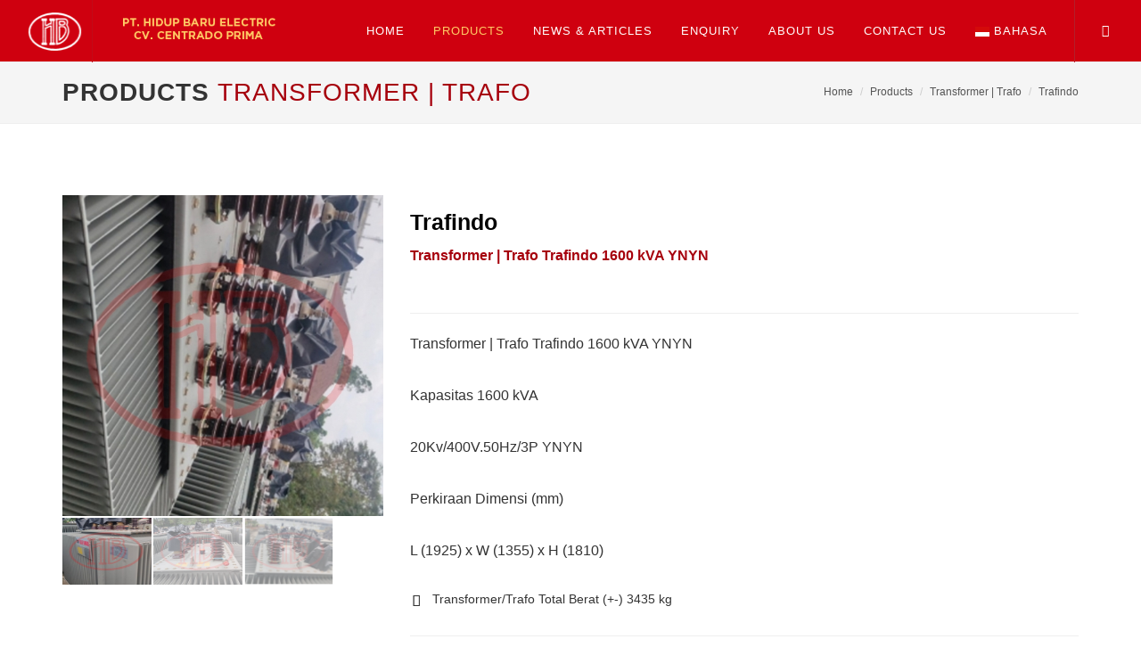

--- FILE ---
content_type: text/html; charset=UTF-8
request_url: http://hbecentrado.com/in/products/transformer-trafo/trafindo/transformer-trafo-trafindo-1600-kva-ynyn
body_size: 71977
content:


<!DOCTYPE html>
<html dir="ltr" lang="id-ID">
   <head>
      <title>Trafindo Transformer | Trafo Trafindo 1600 kVA YNYN | HBE Centrado</title>
      <meta content="text/html; charset=utf-8" http-equiv="content-type">

		<!-- META-->
      <meta content="width=device-width, initial-scale=1, maximum-scale=1" name="viewport">
		<meta content="Kapasitas 1600 kVA

20Kv/400V.50Hz/3P YNYN

Perkiraan Dimensi (mm)

L (1925) x W (1355) x H (1810)

Transformer/Trafo Total Berat (+-) 3435 kg" name="description">
		<meta content="Hidup Baru Electric, Distributor, Retail, Trafo, merk, Centrado, Stabilizer Matsuta, UPS, ICA, Cable 5 Besar, Supreme Jembo, Cubicle, Panel Tegangan Menengah, Komputer, Rakitan, Built Up, Lampu, Chiyoda, Philips, Genset, Perkins, Cummin, Mercedes, Denyo, etc" name="keywords">
		<meta content="HBE Centrado" name="author">

               <link rel="canonical" href="http://hbecentrado.com/in/products/transformer-trafo/trafindo/transformer-trafo-trafindo-1600-kva-ynyn">
            
      
		<!-- META TAG OG -->
            <meta content="id_ID" property="og:locale">
            <meta content="website" property="og:type">
		<meta content="Trafindo Transformer | Trafo Trafindo 1600 kVA YNYN | HBE Centrado" property="og:title">
		<meta content="Kapasitas 1600 kVA

20Kv/400V.50Hz/3P YNYN

Perkiraan Dimensi (mm)

L (1925) x W (1355) x H (1810)

Transformer/Trafo Total Berat (+-) 3435 kg" property="og:description">
      <meta content="Hidup Baru Electric, Distributor, Retail, Trafo, merk, Centrado, Stabilizer Matsuta, UPS, ICA, Cable 5 Besar, Supreme Jembo, Cubicle, Panel Tegangan Menengah, Komputer, Rakitan, Built Up, Lampu, Chiyoda, Philips, Genset, Perkins, Cummin, Mercedes, Denyo, etc" property="og:keywords">
      <meta content="" property="og:image">
		<meta content="HBE Centrado" property="og:site_name">
      <meta content="https://hbecentrado.com/in/products/transformer-trafo/trafindo/transformer-trafo-trafindo-1600-kva-ynyn"property="og:url">

		<!-- META TAG LINK -->
		<link rel="alternate" href="https://hbecentrado.com/in/products/transformer-trafo/trafindo/transformer-trafo-trafindo-1600-kva-ynyn" hreflang="x-default">
      <link rel="alternate" href="http://hbecentrado.com/in/products/transformer-trafo/trafindo/transformer-trafo-trafindo-1600-kva-ynyn" hreflang="id-ID">
      <link rel="alternate" href="http://hbecentrado.com/en/products/transformer-trafo/trafindo/transformer-trafo-trafindo-1600-kva-ynyn" hreflang="en-US">

		<!-- Stylesheets
		============================================= -->
      <link rel="stylesheet" href="http://fonts.googleapis.com/css?family=Source+Sans+Pro:300,400,600,700|Roboto:300,400,500,700" type="text/css">
      <link rel='stylesheet' href='https://fonts.googleapis.com/css?family=Raleway:400,800,600italic,600,700,500' type='text/css'>
      <link rel="stylesheet" href="https://hbecentrado.com/assets/css/bootstrap.css" type="text/css">
      <link rel="stylesheet" href="https://hbecentrado.com/style.css" type="text/css">
      <link rel="stylesheet" href="https://hbecentrado.com/assets/css/dark.css" type="text/css">
      <link rel="stylesheet" href="https://hbecentrado.com/assets/css/font-icons.css" type="text/css">
      <link rel="stylesheet" href="https://hbecentrado.com/assets/css/animate.css" type="text/css">
      <link rel="stylesheet" href="https://hbecentrado.com/assets/css/magnific-popup.css" type="text/css">
      <link rel="stylesheet" href="https://hbecentrado.com/assets/css/font-style.css" type="text/css">
      <link rel="stylesheet" href="https://hbecentrado.com/assets/css/responsive.css" type="text/css">
      <link rel="stylesheet" href="https://hbecentrado.com/assets/css/responsive_l9.css" type="text/css">

            
      <!--[if lt IE 9]>
      <script src="http://css3-mediaqueries-js.googlecode.com/svn/trunk/css3-mediaqueries.js"></script>
      <![endif]-->

      <!-- External JavaScripts
         ============================================= -->
      <script type="text/javascript" src="https://hbecentrado.com/assets/js/jquery.js"></script>
      <script type="text/javascript" src="https://hbecentrado.com/assets/js/plugins.js"></script>
      <script type="text/javascript" src="https://hbecentrado.com/assets/js/jquery.quickfit.js"></script>
      
      <!-- SLIDER REVOLUTION 4.x SCRIPTS  -->
      <script type="text/javascript" src="https://hbecentrado.com/assets/include/rs-plugin/js/jquery.themepunch.tools.min.js"></script>
      <script type="text/javascript" src="https://hbecentrado.com/assets/include/rs-plugin/js/jquery.themepunch.revolution.min.js"></script>

      <!-- SLIDER REVOLUTION 4.x CSS SETTINGS -->
      <link rel="stylesheet" type="text/css" href="https://hbecentrado.com/assets/include/rs-plugin/css/settings.css" media="screen" />
      <!-- Document Title
         ============================================= -->

      <!--favicon icon-->
      <link rel="icon" type="image/png" href="https://hbecentrado.com/assets/images/favicon/favicon.png">
      <link rel="apple-touch-icon-precomposed" sizes="144x144" href="https://hbecentrado.com/assets/images/favicon/favicon_144.png">
      <link rel="apple-touch-icon-precomposed" sizes="114x114" href="https://hbecentrado.com/assets/images/favicon/favicon_114.png">
      <link rel="apple-touch-icon-precomposed" sizes="72x72"   href="https://hbecentrado.com/assets/images/favicon/favicon_72.png">
      <link rel="apple-touch-icon-precomposed" sizes="57x57"   href="https://hbecentrado.com/assets/images/favicon/favicon_57.png">
      <link rel="shortcut icon" href="https://hbecentrado.com/assets/images/favicon/favicon.png">


   </head>
   <body class="stretched">
      <!-- Document Wrapper
         ============================================= -->
      <div id="wrapper" class="clearfix">
         <header id="header" class="full-header hide_xs">

<div id="header-wrap">

	<div class="container clearfix">

		<div id="primary-menu-trigger"><i class="icon-reorder"></i></div>

		<div class="row">

			<div class="col-md-1 col-sm-1 col-xs-3">

				<!--=====Logo===== -->

				<div id="logo">

					<a href="https://hbecentrado.com/in/" class="standard-logo" data-dark-logo="images/hbe-new.png">

						<img src="https://hbecentrado.com/assets/images//hbe-new.png" alt="PT Hidup Baru Electric (HBE Centrado) Logo">

					</a>

					<!--<a href="https://hbecentrado.com/in/" class="retina-logo" data-dark-logo="images/logo-hb-white-2.png">

						<img src="https://hbecentrado.com/assets/images//logo-hb-white.png" alt="PT Hidup Baru Electric (HBE Centrado) Logo">

					</a>-->

				</div>

				<!-- Logo End-->

			</div>



			<div class="col-md-2 hide_xs" style="margin-top:10px;">

				<a class="logo_desc"><img claas="img-resposnsive" src="https://hbecentrado.com/assets/images//logo-hbe-cv.png"></a>

			</div>

			

			<div class="col-md-9 col-sm-9 col-xs-9">

			<!-- Primary Navigation

			============================================= -->

			<nav id="primary-menu">

				<ul>

					<li class="">

						<a href="https://hbecentrado.com"><div>Home</div></a>

					</li>

					<li class="current">

						<a href="https://hbecentrado.com/in/products"><div>Products</div></a>

						<ul>

						
						
							
							<li><a href="https://hbecentrado.com/in/products/transformer-trafo"><div><i class="icon-caret-right"></i> <span class="menu_quickfit">Transformer | Trafo</span></div>

								</a>

							
								<ul>

								
									
									<li><a href="https://hbecentrado.com/in/products/transformer-trafo/centrado"><div><i class="icon-caret-right"></i> <span class="menu_quickfit">Centrado</span></div></a>

									
										<ul>

										
										
											<li><a href="https://hbecentrado.com/in/products/transformer-trafo/centrado/trafo-centrado"><div title="TRAFO CENTRADO"><span class="prod_quickfit">Trafo Centrado</span></div></a>

											</li>

										
											<li><a href="https://hbecentrado.com/in/products/transformer-trafo/centrado/motor-starting-auto-transformer"><div title="MOTOR STARTING AUTO-TRANSFORMER"><span class="prod_quickfit">Motor Starting Auto-Transformer</span></div></a>

											</li>

										
											<li><a href="https://hbecentrado.com/in/products/transformer-trafo/centrado/motor-starting-reactors"><div title="MOTOR STARTING REACTORS"><span class="prod_quickfit">Motor Starting Reactors</span></div></a>

											</li>

										
											<li><a href="https://hbecentrado.com/in/products/transformer-trafo/centrado/starting-transformer"><div title="STARTING TRANSFORMER"><span class="prod_quickfit">Starting Transformer</span></div></a>

											</li>

										
											<li><a href="https://hbecentrado.com/in/products/transformer-trafo/centrado/rectifier-transformer"><div title="RECTIFIER TRANSFORMER"><span class="prod_quickfit">Rectifier Transformer</span></div></a>

											</li>

										
											<li><a href="https://hbecentrado.com/in/products/transformer-trafo/centrado/isolation-transformer"><div title="ISOLATION TRANSFORMER"><span class="prod_quickfit">Isolation Transformer</span></div></a>

											</li>

										
											<li><a href="https://hbecentrado.com/in/products/transformer-trafo/centrado/distribution-transformer"><div title="DISTRIBUTION TRANSFORMER"><span class="prod_quickfit">Distribution Transformer</span></div></a>

											</li>

										
											<li><a href="https://hbecentrado.com/in/products/transformer-trafo/centrado/trafo-auto-transformer"><div title="TRAFO AUTO TRANSFORMER"><span class="prod_quickfit">Trafo Auto Transformer</span></div></a>

											</li>

										
										</ul>

									
									</li>

								
									
									<li><a href="https://hbecentrado.com/in/products/transformer-trafo/trafindo"><div><i class="icon-caret-right"></i> <span class="menu_quickfit">Trafindo</span></div></a>

									
										<ul>

										
										
											<li><a href="https://hbecentrado.com/in/products/transformer-trafo/trafindo/transformer-trafo-trafindo-800-kva-dyn-5"><div title="TRANSFORMER | TRAFO TRAFINDO 800 KVA DYN-5"><span class="prod_quickfit">Transformer | Trafo Trafindo 800 kVA Dyn-5</span></div></a>

											</li>

										
											<li><a href="https://hbecentrado.com/in/products/transformer-trafo/trafindo/transformer-trafo-trafindo-4000-kva-dyn-5"><div title="TRANSFORMER | TRAFO TRAFINDO 4000 KVA DYN-5"><span class="prod_quickfit">Transformer | Trafo Trafindo 4000 kVA Dyn-5</span></div></a>

											</li>

										
											<li><a href="https://hbecentrado.com/in/products/transformer-trafo/trafindo/transformer-trafo-trafindo3150-kva-dyn-5"><div title="TRANSFORMER | TRAFO TRAFINDO3150 KVA DYN-5"><span class="prod_quickfit">Transformer | Trafo Trafindo3150 kVA Dyn-5</span></div></a>

											</li>

										
											<li><a href="https://hbecentrado.com/in/products/transformer-trafo/trafindo/transformer-trafo-trafindo-3000-kva-dyn-5"><div title="TRANSFORMER | TRAFO TRAFINDO 3000 KVA DYN-5"><span class="prod_quickfit">Transformer | Trafo Trafindo 3000 kVA Dyn-5</span></div></a>

											</li>

										
											<li><a href="https://hbecentrado.com/in/products/transformer-trafo/trafindo/transformer-trafo-trafindo-2500-kva-dyn-5"><div title="TRANSFORMER | TRAFO TRAFINDO 2500 KVA DYN-5"><span class="prod_quickfit">Transformer | Trafo Trafindo 2500 kVA Dyn-5</span></div></a>

											</li>

										
											<li><a href="https://hbecentrado.com/in/products/transformer-trafo/trafindo/transformer-trafo-trafindo-2000-kva-dyn-5"><div title="TRANSFORMER | TRAFO TRAFINDO 2000 KVA DYN-5"><span class="prod_quickfit">Transformer | Trafo Trafindo 2000 kVA Dyn-5</span></div></a>

											</li>

										
											<li><a href="https://hbecentrado.com/in/products/transformer-trafo/trafindo/transformer-trafo-trafindo-1600-kva-dyn-5"><div title="TRANSFORMER | TRAFO TRAFINDO 1600 KVA DYN-5"><span class="prod_quickfit">Transformer | Trafo Trafindo 1600 kVA Dyn-5</span></div></a>

											</li>

										
											<li><a href="https://hbecentrado.com/in/products/transformer-trafo/trafindo/transformer-trafo-trafindo-1250-kva-dyn-5"><div title="TRANSFORMER | TRAFO TRAFINDO 1250 KVA DYN-5"><span class="prod_quickfit">Transformer | Trafo Trafindo 1250 kVA Dyn-5</span></div></a>

											</li>

										
											<li><a href="https://hbecentrado.com/in/products/transformer-trafo/trafindo/transformer-trafo-trafindo-1000-kva-dyn-5"><div title="TRANSFORMER | TRAFO TRAFINDO 1000 KVA DYN-5"><span class="prod_quickfit">Transformer | Trafo Trafindo 1000 kVA Dyn-5</span></div></a>

											</li>

										
											<li><a href="https://hbecentrado.com/in/products/transformer-trafo/trafindo/transformer-trafo-trafindo-400-kva-dyn-5"><div title="TRANSFORMER | TRAFO TRAFINDO 400 KVA DYN-5"><span class="prod_quickfit">Transformer | Trafo Trafindo 400 kVA Dyn-5</span></div></a>

											</li>

										
											<li><a href="https://hbecentrado.com/in/products/transformer-trafo/trafindo/transformer-trafo-trafindo-630-kva-dyn-5"><div title="TRANSFORMER | TRAFO TRAFINDO 630 KVA DYN-5"><span class="prod_quickfit">Transformer | Trafo Trafindo 630 kVA Dyn-5</span></div></a>

											</li>

										
											<li><a href="https://hbecentrado.com/in/products/transformer-trafo/trafindo/transformer-trafo-trafindo-1600-kva-ynyn"><div title="TRANSFORMER | TRAFO TRAFINDO 1600 KVA YNYN"><span class="prod_quickfit">Transformer | Trafo Trafindo 1600 kVA YNYN</span></div></a>

											</li>

										
											<li><a href="https://hbecentrado.com/in/products/transformer-trafo/trafindo/transformer-trafo-trafindo-400-kva-ynyn"><div title="TRANSFORMER | TRAFO TRAFINDO 400 KVA YNYN"><span class="prod_quickfit">Transformer | Trafo Trafindo 400 kVA YNYN</span></div></a>

											</li>

										
											<li><a href="https://hbecentrado.com/in/products/transformer-trafo/trafindo/voltage-transformer-outdoor"><div title="VOLTAGE TRANSFORMER - OUTDOOR"><span class="prod_quickfit">Voltage Transformer - Outdoor</span></div></a>

											</li>

										
											<li><a href="https://hbecentrado.com/in/products/transformer-trafo/trafindo/distribution-transformer-spln-d3"><div title="DISTRIBUTION TRANSFORMER - SPLN D3"><span class="prod_quickfit">Distribution Transformer - SPLN D3</span></div></a>

											</li>

										
											<li><a href="https://hbecentrado.com/in/products/transformer-trafo/trafindo/trafindo-distribusi-transformer"><div title="TRAFINDO DISTRIBUSI TRANSFORMER"><span class="prod_quickfit">Trafindo Distribusi Transformer</span></div></a>

											</li>

										
											<li><a href="https://hbecentrado.com/in/products/transformer-trafo/trafindo/cast-resin-transformer"><div title="CAST RESIN TRANSFORMER"><span class="prod_quickfit">Cast Resin Transformer</span></div></a>

											</li>

										
											<li><a href="https://hbecentrado.com/in/products/transformer-trafo/trafindo/current-transformer-indoor"><div title="CURRENT TRANSFORMER - INDOOR"><span class="prod_quickfit">Current Transformer - Indoor</span></div></a>

											</li>

										
										</ul>

									
									</li>

								
									
									<li><a href="https://hbecentrado.com/in/products/transformer-trafo/unitraf"><div><i class="icon-caret-right"></i> <span class="menu_quickfit">Unitraf</span></div></a>

									
										<ul>

										
										
											<li><a href="https://hbecentrado.com/in/products/transformer-trafo/unitraf/autotransformer"><div title="AUTOTRANSFORMER"><span class="prod_quickfit">Autotransformer</span></div></a>

											</li>

										
										</ul>

									
									</li>

								
									
									<li><a href="https://hbecentrado.com/in/products/transformer-trafo/starlite"><div><i class="icon-caret-right"></i> <span class="menu_quickfit">Starlite</span></div></a>

									
										<ul>

										
										
											<li><a href="https://hbecentrado.com/in/products/transformer-trafo/starlite/trafo-starlite"><div title="TRAFO STARLITE"><span class="prod_quickfit">Trafo Starlite</span></div></a>

											</li>

										
										</ul>

									
									</li>

								
									
									<li><a href="https://hbecentrado.com/in/products/transformer-trafo/master-green"><div><i class="icon-caret-right"></i> <span class="menu_quickfit">Master Green</span></div></a>

									
										<ul>

										
										
											<li><a href="https://hbecentrado.com/in/products/transformer-trafo/master-green/master-green-1250-kva"><div title="MASTER GREEN 1250 KVA"><span class="prod_quickfit">Master Green 1250 KVA</span></div></a>

											</li>

										
											<li><a href="https://hbecentrado.com/in/products/transformer-trafo/master-green/master-green-400-kva"><div title="MASTER GREEN 400 KVA"><span class="prod_quickfit">Master Green 400 KVA</span></div></a>

											</li>

										
											<li><a href="https://hbecentrado.com/in/products/transformer-trafo/master-green/master-green-800-kva"><div title="MASTER GREEN 800 KVA"><span class="prod_quickfit">Master Green 800 KVA</span></div></a>

											</li>

										
											<li><a href="https://hbecentrado.com/in/products/transformer-trafo/master-green/master-green-630-kva"><div title="MASTER GREEN 630 KVA"><span class="prod_quickfit">Master Green 630 KVA</span></div></a>

											</li>

										
											<li><a href="https://hbecentrado.com/in/products/transformer-trafo/master-green/master-green-3150-kva"><div title="MASTER GREEN 3150 KVA"><span class="prod_quickfit">Master Green 3150 KVA</span></div></a>

											</li>

										
											<li><a href="https://hbecentrado.com/in/products/transformer-trafo/master-green/master-green-1600-kva"><div title="MASTER GREEN 1600 KVA"><span class="prod_quickfit">Master Green 1600 KVA</span></div></a>

											</li>

										
											<li><a href="https://hbecentrado.com/in/products/transformer-trafo/master-green/master-green-100-kva"><div title="MASTER GREEN 100 KVA"><span class="prod_quickfit">Master Green 100 KVA</span></div></a>

											</li>

										
											<li><a href="https://hbecentrado.com/in/products/transformer-trafo/master-green/master-green-1000-kva"><div title="MASTER GREEN 1000 KVA"><span class="prod_quickfit">Master Green 1000 KVA</span></div></a>

											</li>

										
											<li><a href="https://hbecentrado.com/in/products/transformer-trafo/master-green/master-green-2020-50-h"><div title="MASTER GREEN 2020-50-H"><span class="prod_quickfit">Master Green 2020-50-H</span></div></a>

											</li>

										
										</ul>

									
									</li>

								
									
									<li><a href="https://hbecentrado.com/in/products/transformer-trafo/hexta"><div><i class="icon-caret-right"></i> <span class="menu_quickfit">Hexta</span></div></a>

									
										<ul>

										
										
											<li><a href="https://hbecentrado.com/in/products/transformer-trafo/hexta/hexta-01"><div title="HEXTA"><span class="prod_quickfit">Hexta</span></div></a>

											</li>

										
										</ul>

									
									</li>

								
								
									<li><a href="https://hbecentrado.com/in/products/transformer-trafo/trafo-bambang-djaja"><div title="TRAFO BAMBANG DJAJA"><span class="prod_quickfit">Trafo Bambang Djaja</span></div></a></li>

								
									<li><a href="https://hbecentrado.com/in/products/transformer-trafo/hexta"><div title="HEXTA"><span class="prod_quickfit">HEXTA</span></div></a></li>

								
								</ul>

							
							</li>

						
							
							<li><a href="https://hbecentrado.com/in/products/stabilizer"><div><i class="icon-caret-right"></i> <span class="menu_quickfit">Stabilizer</span></div>

								</a>

							
								<ul>

								
									
									<li><a href="https://hbecentrado.com/in/products/stabilizer/matsuyama"><div><i class="icon-caret-right"></i> <span class="menu_quickfit">Matsuyama</span></div></a>

									
										<ul>

										
										
											<li><a href="https://hbecentrado.com/in/products/stabilizer/matsuyama/slide-regulator"><div title="SLIDE REGULATOR"><span class="prod_quickfit">Slide Regulator</span></div></a>

											</li>

										
											<li><a href="https://hbecentrado.com/in/products/stabilizer/matsuyama/sbw-ld-250000-gt"><div title="SBW /LD 250000 GT"><span class="prod_quickfit">SBW /LD 250000 GT</span></div></a>

											</li>

										
											<li><a href="https://hbecentrado.com/in/products/stabilizer/matsuyama/avrld-15000gt"><div title="AVR/LD 15000GT"><span class="prod_quickfit">AVR/LD 15000GT</span></div></a>

											</li>

										
											<li><a href="https://hbecentrado.com/in/products/stabilizer/matsuyama/dbw-ld-20000gs"><div title="DBW /LD-20000GS"><span class="prod_quickfit">DBW /LD-20000GS</span></div></a>

											</li>

										
											<li><a href="https://hbecentrado.com/in/products/stabilizer/matsuyama/avr-ld-2000gs"><div title="AVR /LD-2000GS"><span class="prod_quickfit">AVR /LD-2000GS</span></div></a>

											</li>

										
											<li><a href="https://hbecentrado.com/in/products/stabilizer/matsuyama/avr-ld-5000gs"><div title="AVR /LD-5000GS"><span class="prod_quickfit">AVR /LD-5000GS</span></div></a>

											</li>

										
											<li><a href="https://hbecentrado.com/in/products/stabilizer/matsuyama/avr-ld-7500gs"><div title="AVR /LD-7500GS"><span class="prod_quickfit">AVR /LD-7500GS</span></div></a>

											</li>

										
										</ul>

									
									</li>

								
									
									<li><a href="https://hbecentrado.com/in/products/stabilizer/yoritsu"><div><i class="icon-caret-right"></i> <span class="menu_quickfit">Yoritsu</span></div></a>

									
										<ul>

										
										
											<li><a href="https://hbecentrado.com/in/products/stabilizer/yoritsu/mdi-10"><div title="MDI-10"><span class="prod_quickfit">MDi-10</span></div></a>

											</li>

										
											<li><a href="https://hbecentrado.com/in/products/stabilizer/yoritsu/tdi-800-kva"><div title="TDI 800 KVA"><span class="prod_quickfit">TDi 800 KVA</span></div></a>

											</li>

										
										</ul>

									
									</li>

								
								
								</ul>

							
							</li>

						
							
							<li><a href="https://hbecentrado.com/in/products/ups"><div><i class="icon-caret-right"></i> <span class="menu_quickfit">Ups</span></div>

								</a>

							
								<ul>

								
									
									<li><a href="https://hbecentrado.com/in/products/ups/ica"><div><i class="icon-caret-right"></i> <span class="menu_quickfit">ICA</span></div></a>

									
										<ul>

										
										
											<li><a href="https://hbecentrado.com/in/products/ups/ica/ups-seri-ct"><div title="UPS SERI CT"><span class="prod_quickfit">UPS Seri CT</span></div></a>

											</li>

										
											<li><a href="https://hbecentrado.com/in/products/ups/ica/ups-seri-st"><div title="UPS SERI ST"><span class="prod_quickfit">UPS Seri ST</span></div></a>

											</li>

										
											<li><a href="https://hbecentrado.com/in/products/ups/ica/ups-seri-cs"><div title="UPS SERI CS"><span class="prod_quickfit">UPS Seri CS</span></div></a>

											</li>

										
											<li><a href="https://hbecentrado.com/in/products/ups/ica/ups-seri-pn"><div title="UPS SERI PN"><span class="prod_quickfit">UPS Seri PN</span></div></a>

											</li>

										
											<li><a href="https://hbecentrado.com/in/products/ups/ica/ups-seri-tp"><div title="UPS SERI TP"><span class="prod_quickfit">UPS Seri TP</span></div></a>

											</li>

										
											<li><a href="https://hbecentrado.com/in/products/ups/ica/ups-seri-se"><div title="UPS SERI SE"><span class="prod_quickfit">UPS Seri SE</span></div></a>

											</li>

										
										</ul>

									
									</li>

								
									
									<li><a href="https://hbecentrado.com/in/products/ups/gamatech"><div><i class="icon-caret-right"></i> <span class="menu_quickfit">Gamatech</span></div></a>

									
										<ul>

										
										
											<li><a href="https://hbecentrado.com/in/products/ups/gamatech/ups-gamatech"><div title="UPS GAMATECH"><span class="prod_quickfit">UPS Gamatech</span></div></a>

											</li>

										
										</ul>

									
									</li>

								
									
									<li><a href="https://hbecentrado.com/in/products/ups/yoshiga"><div><i class="icon-caret-right"></i> <span class="menu_quickfit">Yoshiga</span></div></a>

									
										<ul>

										
										
											<li><a href="https://hbecentrado.com/in/products/ups/yoshiga/ups-seri-hpt"><div title="UPS SERI HPT"><span class="prod_quickfit">UPS Seri HPT</span></div></a>

											</li>

										
										</ul>

									
									</li>

								
									
									<li><a href="https://hbecentrado.com/in/products/ups/riello"><div><i class="icon-caret-right"></i> <span class="menu_quickfit">Riello</span></div></a>

									
										<ul>

										
										
											<li><a href="https://hbecentrado.com/in/products/ups/riello/ups-seri-mpt"><div title="UPS SERI MPT"><span class="prod_quickfit">UPS Seri MPT</span></div></a>

											</li>

										
											<li><a href="https://hbecentrado.com/in/products/ups/riello/ups-seri-spt"><div title="UPS SERI SPT"><span class="prod_quickfit">UPS Seri SPT</span></div></a>

											</li>

										
											<li><a href="https://hbecentrado.com/in/products/ups/riello/ups-seri-spw"><div title="UPS SERI SPW"><span class="prod_quickfit">UPS Seri SPW</span></div></a>

											</li>

										
											<li><a href="https://hbecentrado.com/in/products/ups/riello/ups-seri-mht"><div title="UPS SERI MHT"><span class="prod_quickfit">UPS Seri MHT</span></div></a>

											</li>

										
										</ul>

									
									</li>

								
								
								</ul>

							
							</li>

						
							
							<li><a href="https://hbecentrado.com/in/products/cubicle"><div><i class="icon-caret-right"></i> <span class="menu_quickfit">Cubicle</span></div>

								</a>

							
								<ul>

								
									
									<li><a href="https://hbecentrado.com/in/products/cubicle/schneider"><div><i class="icon-caret-right"></i> <span class="menu_quickfit">Schneider</span></div></a>

									
										<ul>

										
										
											<li><a href="https://hbecentrado.com/in/products/cubicle/schneider/tipe-metering-cm"><div title="TIPE METERING CM"><span class="prod_quickfit">Tipe Metering CM</span></div></a>

											</li>

										
											<li><a href="https://hbecentrado.com/in/products/cubicle/schneider/tipe-outgoing-qm"><div title="TIPE OUTGOING QM"><span class="prod_quickfit">Tipe Outgoing QM</span></div></a>

											</li>

										
											<li><a href="https://hbecentrado.com/in/products/cubicle/schneider/tipe-incoming-im"><div title="TIPE INCOMING IM"><span class="prod_quickfit">Tipe Incoming IM</span></div></a>

											</li>

										
											<li><a href="https://hbecentrado.com/in/products/cubicle/schneider/sm6-dm1-a-dm1-w"><div title="SM6 DM1-A &AMP; DM1-W"><span class="prod_quickfit">SM6 DM1-A &amp; DM1-W</span></div></a>

											</li>

										
										</ul>

									
									</li>

								
									
									<li><a href="https://hbecentrado.com/in/products/cubicle/panel"><div><i class="icon-caret-right"></i> <span class="menu_quickfit">Panel</span></div></a>

									
									</li>

								
								
								</ul>

							
							</li>

						
							
							<li><a href="https://hbecentrado.com/in/products/cable"><div><i class="icon-caret-right"></i> <span class="menu_quickfit">Cable</span></div>

								</a>

							
								<ul>

								
									
									<li><a href="https://hbecentrado.com/in/products/cable/5-besar-90"><div><i class="icon-caret-right"></i> <span class="menu_quickfit">5 Besar</span></div></a>

									
										<ul>

										
										
											<li><a href="https://hbecentrado.com/in/products/cable/5-besar-90/medium-voltage-cable"><div title="MEDIUM VOLTAGE CABLE"><span class="prod_quickfit">Medium Voltage Cable</span></div></a>

											</li>

										
										</ul>

									
									</li>

								
									
									<li><a href="https://hbecentrado.com/in/products/cable/voksel"><div><i class="icon-caret-right"></i> <span class="menu_quickfit">Voksel</span></div></a>

									
									</li>

								
									
									<li><a href="https://hbecentrado.com/in/products/cable/5-besar"><div><i class="icon-caret-right"></i> <span class="menu_quickfit">5 Besar</span></div></a>

									
										<ul>

										
										
											<li><a href="https://hbecentrado.com/in/products/cable/5-besar/medium-voltage-cable-46"><div title="MEDIUM VOLTAGE CABLE"><span class="prod_quickfit">Medium Voltage Cable</span></div></a>

											</li>

										
											<li><a href="https://hbecentrado.com/in/products/cable/5-besar/low-voltage-power-cable"><div title="LOW VOLTAGE POWER CABLE"><span class="prod_quickfit">Low Voltage Power Cable</span></div></a>

											</li>

										
										</ul>

									
									</li>

								
									
									<li><a href="https://hbecentrado.com/in/products/cable/metal"><div><i class="icon-caret-right"></i> <span class="menu_quickfit">Metal</span></div></a>

									
									</li>

								
								
									<li><a href="https://hbecentrado.com/in/products/cable/eterna"><div title="ETERNA"><span class="prod_quickfit">ETERNA</span></div></a></li>

								
								</ul>

							
							</li>

						
							
							<li><a href="https://hbecentrado.com/in/products/genset"><div><i class="icon-caret-right"></i> <span class="menu_quickfit">Genset</span></div>

								</a>

							
								<ul>

								
									
									<li><a href="https://hbecentrado.com/in/products/genset/genset-perkins-cummins"><div><i class="icon-caret-right"></i> <span class="menu_quickfit">GENSET PERKINS/CUMMINS</span></div></a>

									
										<ul>

										
										
											<li><a href="https://hbecentrado.com/in/products/genset/genset-perkins-cummins/50-hde"><div title="50 HDE"><span class="prod_quickfit">50 HDE</span></div></a>

											</li>

										
											<li><a href="https://hbecentrado.com/in/products/genset/genset-perkins-cummins/425-hde"><div title="42.5 HDE"><span class="prod_quickfit">42.5 HDE</span></div></a>

											</li>

										
											<li><a href="https://hbecentrado.com/in/products/genset/genset-perkins-cummins/15-hde"><div title="15 HDE"><span class="prod_quickfit">15 HDE</span></div></a>

											</li>

										
										</ul>

									
									</li>

								
								
									<li><a href="https://hbecentrado.com/in/products/genset/cummins"><div title="CUMMINS"><span class="prod_quickfit">CUMMINS</span></div></a></li>

								
									<li><a href="https://hbecentrado.com/in/products/genset/distributor-genset"><div title="DISTRIBUTOR GENSET"><span class="prod_quickfit">Distributor Genset</span></div></a></li>

								
									<li><a href="https://hbecentrado.com/in/products/genset/denyo"><div title="DENYO"><span class="prod_quickfit">Denyo</span></div></a></li>

								
									<li><a href="https://hbecentrado.com/in/products/genset/honda"><div title="HONDA"><span class="prod_quickfit">Honda</span></div></a></li>

								
									<li><a href="https://hbecentrado.com/in/products/genset/yanmar"><div title="YANMAR"><span class="prod_quickfit">Yanmar</span></div></a></li>

								
									<li><a href="https://hbecentrado.com/in/products/genset/mitsubishi"><div title="MITSUBISHI"><span class="prod_quickfit">Mitsubishi</span></div></a></li>

								
									<li><a href="https://hbecentrado.com/in/products/genset/perkins"><div title="PERKINS"><span class="prod_quickfit">Perkins</span></div></a></li>

								
								</ul>

							
							</li>

						
						</ul>

					</li>



					<li class="">

						<a href="https://hbecentrado.com/in/blog"><div>News & Articles</div></a>

					</li>

					<li class="">

						<a href="https://hbecentrado.com/in/enquiry"><div>Enquiry</div></a>

					</li>

					<li class="">

						<a href="https://hbecentrado.com/in/about-us"><div>About Us</div></a>

					</li>

					<li class="">

						<a href="https://hbecentrado.com/in/contact-us"><div>Contact Us</div></a>

					</li>

					<li><a href="#"><div><img src="https://hbecentrado.com/assets/images/flags/in.png" alt="Bahasa Lang" >&nbsp;Bahasa</div></a>

					<ul>

						<li><a href="http://hbecentrado.com/in/products/transformer-trafo/trafindo/transformer-trafo-trafindo-1600-kva-ynyn"><div><img src="https://hbecentrado.com/assets/images//flags/in.png" alt="Bahasa Lang">&nbsp;Bahasa</div></a></li>

						<li><a href="http://hbecentrado.com/en/products/transformer-trafo/trafindo/transformer-trafo-trafindo-1600-kva-ynyn"><div><img src="https://hbecentrado.com/assets/images//flags/en.png" alt="English Lang">&nbsp;English</div></a></li>

					</ul>

					</li>

				</ul>

				<!-- Top Search -->

				<div id="top-search">

					<a href="javascript:;" id="top-search-trigger"><i class="icon-search3"></i><i class="icon-line-cross"></i></a>

					<form action="https://hbecentrado.com/in/blog?s" method="get">

						<input type="text" name="s" class="form-control" placeholder="Search News & Articles..." required pattern=".{3,}" required title="3 characters minimum">

					</form>

				</div><!-- #top-search end -->

			</nav><!-- #primary-menu end -->

			</div>

		</div>

	</div>

</div>

</header>

<!-- #header end -->





<!-- Header Mobile-->

<header id="header" class="full-header hide_md">

	<div id="header-wrap">

		<div class="container clearfix">

			<div id="primary-menu-trigger"><i class="icon-reorder"></i></div>

			<!-- Logo Section-->

				<div id="logo">

					<a href="https://hbecentrado.com/in/" class="standard-logo" data-dark-logo="images/logo-hb-white-2.png">

						<img src="https://hbecentrado.com/assets/images//logo-hb-white.png" alt="PT Hidup Baru Electric (HBE Centrado) Logo">

					</a>

					<!-- <a href="https://hbecentrado.com/in/" class="retina-logo" data-dark-logo="images/logo-hb-white-2.png">

						<img src="https://hbecentrado.com/assets/images//logo-hb-white.png" alt="PT Hidup Baru Electric (HBE Centrado) Logo">

					</a> -->

				</div>

			<!-- End Logo Section-->

			<!--Primary Menu-->

				<nav id="primary-menu">

					<ul>

						<li class="">

							<a href="https://hbecentrado.com"><div>Home</div></a>

						</li>

						<li class="current">

							<a href="https://hbecentrado.com/in/products"><div>Products</div></a>

							<ul>

							
							
								
								<li><a href="#"><div><i class="icon-caret-right"></i> <span class="menu_quickfit">Transformer | Trafo</span></div>

									</a>

								
									<ul>

									
										
										<li><a href="#"><div><i class="icon-caret-right"></i> <span class="menu_quickfit">Centrado</span></div></a>

										
											<ul>

											
											
												<li><a href="https://hbecentrado.com/in/products/trafo-centrado"><div title="TRAFO CENTRADO"><span class="prod_quickfit">Trafo Centrado</span></div></a>

												</li>

											
												<li><a href="https://hbecentrado.com/in/products/motor-starting-auto-transformer"><div title="MOTOR STARTING AUTO-TRANSFORMER"><span class="prod_quickfit">Motor Starting Auto-Transformer</span></div></a>

												</li>

											
												<li><a href="https://hbecentrado.com/in/products/motor-starting-reactors"><div title="MOTOR STARTING REACTORS"><span class="prod_quickfit">Motor Starting Reactors</span></div></a>

												</li>

											
												<li><a href="https://hbecentrado.com/in/products/starting-transformer"><div title="STARTING TRANSFORMER"><span class="prod_quickfit">Starting Transformer</span></div></a>

												</li>

											
												<li><a href="https://hbecentrado.com/in/products/rectifier-transformer"><div title="RECTIFIER TRANSFORMER"><span class="prod_quickfit">Rectifier Transformer</span></div></a>

												</li>

											
												<li><a href="https://hbecentrado.com/in/products/isolation-transformer"><div title="ISOLATION TRANSFORMER"><span class="prod_quickfit">Isolation Transformer</span></div></a>

												</li>

											
												<li><a href="https://hbecentrado.com/in/products/distribution-transformer"><div title="DISTRIBUTION TRANSFORMER"><span class="prod_quickfit">Distribution Transformer</span></div></a>

												</li>

											
												<li><a href="https://hbecentrado.com/in/products/trafo-auto-transformer"><div title="TRAFO AUTO TRANSFORMER"><span class="prod_quickfit">Trafo Auto Transformer</span></div></a>

												</li>

											
											</ul>

										
										</li>

									
										
										<li><a href="#"><div><i class="icon-caret-right"></i> <span class="menu_quickfit">Trafindo</span></div></a>

										
											<ul>

											
											
												<li><a href="https://hbecentrado.com/in/products/transformer-trafo-trafindo-800-kva-dyn-5"><div title="TRANSFORMER | TRAFO TRAFINDO 800 KVA DYN-5"><span class="prod_quickfit">Transformer | Trafo Trafindo 800 kVA Dyn-5</span></div></a>

												</li>

											
												<li><a href="https://hbecentrado.com/in/products/transformer-trafo-trafindo-4000-kva-dyn-5"><div title="TRANSFORMER | TRAFO TRAFINDO 4000 KVA DYN-5"><span class="prod_quickfit">Transformer | Trafo Trafindo 4000 kVA Dyn-5</span></div></a>

												</li>

											
												<li><a href="https://hbecentrado.com/in/products/transformer-trafo-trafindo3150-kva-dyn-5"><div title="TRANSFORMER | TRAFO TRAFINDO3150 KVA DYN-5"><span class="prod_quickfit">Transformer | Trafo Trafindo3150 kVA Dyn-5</span></div></a>

												</li>

											
												<li><a href="https://hbecentrado.com/in/products/transformer-trafo-trafindo-3000-kva-dyn-5"><div title="TRANSFORMER | TRAFO TRAFINDO 3000 KVA DYN-5"><span class="prod_quickfit">Transformer | Trafo Trafindo 3000 kVA Dyn-5</span></div></a>

												</li>

											
												<li><a href="https://hbecentrado.com/in/products/transformer-trafo-trafindo-2500-kva-dyn-5"><div title="TRANSFORMER | TRAFO TRAFINDO 2500 KVA DYN-5"><span class="prod_quickfit">Transformer | Trafo Trafindo 2500 kVA Dyn-5</span></div></a>

												</li>

											
												<li><a href="https://hbecentrado.com/in/products/transformer-trafo-trafindo-2000-kva-dyn-5"><div title="TRANSFORMER | TRAFO TRAFINDO 2000 KVA DYN-5"><span class="prod_quickfit">Transformer | Trafo Trafindo 2000 kVA Dyn-5</span></div></a>

												</li>

											
												<li><a href="https://hbecentrado.com/in/products/transformer-trafo-trafindo-1600-kva-dyn-5"><div title="TRANSFORMER | TRAFO TRAFINDO 1600 KVA DYN-5"><span class="prod_quickfit">Transformer | Trafo Trafindo 1600 kVA Dyn-5</span></div></a>

												</li>

											
												<li><a href="https://hbecentrado.com/in/products/transformer-trafo-trafindo-1250-kva-dyn-5"><div title="TRANSFORMER | TRAFO TRAFINDO 1250 KVA DYN-5"><span class="prod_quickfit">Transformer | Trafo Trafindo 1250 kVA Dyn-5</span></div></a>

												</li>

											
												<li><a href="https://hbecentrado.com/in/products/transformer-trafo-trafindo-1000-kva-dyn-5"><div title="TRANSFORMER | TRAFO TRAFINDO 1000 KVA DYN-5"><span class="prod_quickfit">Transformer | Trafo Trafindo 1000 kVA Dyn-5</span></div></a>

												</li>

											
												<li><a href="https://hbecentrado.com/in/products/transformer-trafo-trafindo-400-kva-dyn-5"><div title="TRANSFORMER | TRAFO TRAFINDO 400 KVA DYN-5"><span class="prod_quickfit">Transformer | Trafo Trafindo 400 kVA Dyn-5</span></div></a>

												</li>

											
												<li><a href="https://hbecentrado.com/in/products/transformer-trafo-trafindo-630-kva-dyn-5"><div title="TRANSFORMER | TRAFO TRAFINDO 630 KVA DYN-5"><span class="prod_quickfit">Transformer | Trafo Trafindo 630 kVA Dyn-5</span></div></a>

												</li>

											
												<li><a href="https://hbecentrado.com/in/products/transformer-trafo-trafindo-1600-kva-ynyn"><div title="TRANSFORMER | TRAFO TRAFINDO 1600 KVA YNYN"><span class="prod_quickfit">Transformer | Trafo Trafindo 1600 kVA YNYN</span></div></a>

												</li>

											
												<li><a href="https://hbecentrado.com/in/products/transformer-trafo-trafindo-400-kva-ynyn"><div title="TRANSFORMER | TRAFO TRAFINDO 400 KVA YNYN"><span class="prod_quickfit">Transformer | Trafo Trafindo 400 kVA YNYN</span></div></a>

												</li>

											
												<li><a href="https://hbecentrado.com/in/products/voltage-transformer-outdoor"><div title="VOLTAGE TRANSFORMER - OUTDOOR"><span class="prod_quickfit">Voltage Transformer - Outdoor</span></div></a>

												</li>

											
												<li><a href="https://hbecentrado.com/in/products/distribution-transformer-spln-d3"><div title="DISTRIBUTION TRANSFORMER - SPLN D3"><span class="prod_quickfit">Distribution Transformer - SPLN D3</span></div></a>

												</li>

											
												<li><a href="https://hbecentrado.com/in/products/trafindo-distribusi-transformer"><div title="TRAFINDO DISTRIBUSI TRANSFORMER"><span class="prod_quickfit">Trafindo Distribusi Transformer</span></div></a>

												</li>

											
												<li><a href="https://hbecentrado.com/in/products/cast-resin-transformer"><div title="CAST RESIN TRANSFORMER"><span class="prod_quickfit">Cast Resin Transformer</span></div></a>

												</li>

											
												<li><a href="https://hbecentrado.com/in/products/current-transformer-indoor"><div title="CURRENT TRANSFORMER - INDOOR"><span class="prod_quickfit">Current Transformer - Indoor</span></div></a>

												</li>

											
											</ul>

										
										</li>

									
										
										<li><a href="#"><div><i class="icon-caret-right"></i> <span class="menu_quickfit">Unitraf</span></div></a>

										
											<ul>

											
											
												<li><a href="https://hbecentrado.com/in/products/autotransformer"><div title="AUTOTRANSFORMER"><span class="prod_quickfit">Autotransformer</span></div></a>

												</li>

											
											</ul>

										
										</li>

									
										
										<li><a href="#"><div><i class="icon-caret-right"></i> <span class="menu_quickfit">Starlite</span></div></a>

										
											<ul>

											
											
												<li><a href="https://hbecentrado.com/in/products/trafo-starlite"><div title="TRAFO STARLITE"><span class="prod_quickfit">Trafo Starlite</span></div></a>

												</li>

											
											</ul>

										
										</li>

									
										
										<li><a href="#"><div><i class="icon-caret-right"></i> <span class="menu_quickfit">Master Green</span></div></a>

										
											<ul>

											
											
												<li><a href="https://hbecentrado.com/in/products/master-green-1250-kva"><div title="MASTER GREEN 1250 KVA"><span class="prod_quickfit">Master Green 1250 KVA</span></div></a>

												</li>

											
												<li><a href="https://hbecentrado.com/in/products/master-green-400-kva"><div title="MASTER GREEN 400 KVA"><span class="prod_quickfit">Master Green 400 KVA</span></div></a>

												</li>

											
												<li><a href="https://hbecentrado.com/in/products/master-green-800-kva"><div title="MASTER GREEN 800 KVA"><span class="prod_quickfit">Master Green 800 KVA</span></div></a>

												</li>

											
												<li><a href="https://hbecentrado.com/in/products/master-green-630-kva"><div title="MASTER GREEN 630 KVA"><span class="prod_quickfit">Master Green 630 KVA</span></div></a>

												</li>

											
												<li><a href="https://hbecentrado.com/in/products/master-green-3150-kva"><div title="MASTER GREEN 3150 KVA"><span class="prod_quickfit">Master Green 3150 KVA</span></div></a>

												</li>

											
												<li><a href="https://hbecentrado.com/in/products/master-green-1600-kva"><div title="MASTER GREEN 1600 KVA"><span class="prod_quickfit">Master Green 1600 KVA</span></div></a>

												</li>

											
												<li><a href="https://hbecentrado.com/in/products/master-green-100-kva"><div title="MASTER GREEN 100 KVA"><span class="prod_quickfit">Master Green 100 KVA</span></div></a>

												</li>

											
												<li><a href="https://hbecentrado.com/in/products/master-green-1000-kva"><div title="MASTER GREEN 1000 KVA"><span class="prod_quickfit">Master Green 1000 KVA</span></div></a>

												</li>

											
												<li><a href="https://hbecentrado.com/in/products/master-green-2020-50-h"><div title="MASTER GREEN 2020-50-H"><span class="prod_quickfit">Master Green 2020-50-H</span></div></a>

												</li>

											
											</ul>

										
										</li>

									
										
										<li><a href="#"><div><i class="icon-caret-right"></i> <span class="menu_quickfit">Hexta</span></div></a>

										
											<ul>

											
											
												<li><a href="https://hbecentrado.com/in/products/hexta-01"><div title="HEXTA"><span class="prod_quickfit">Hexta</span></div></a>

												</li>

											
											</ul>

										
										</li>

									
									
										<li><a href="https://hbecentrado.com/in/products/trafo-bambang-djaja"><div title="TRAFO BAMBANG DJAJA"><span class="prod_quickfit">Trafo Bambang Djaja</span></div></a></li>

									
										<li><a href="https://hbecentrado.com/in/products/hexta"><div title="HEXTA"><span class="prod_quickfit">HEXTA</span></div></a></li>

									
									</ul>

								
								</li>

							
								
								<li><a href="#"><div><i class="icon-caret-right"></i> <span class="menu_quickfit">Stabilizer</span></div>

									</a>

								
									<ul>

									
										
										<li><a href="#"><div><i class="icon-caret-right"></i> <span class="menu_quickfit">Matsuyama</span></div></a>

										
											<ul>

											
											
												<li><a href="https://hbecentrado.com/in/products/slide-regulator"><div title="SLIDE REGULATOR"><span class="prod_quickfit">Slide Regulator</span></div></a>

												</li>

											
												<li><a href="https://hbecentrado.com/in/products/sbw-ld-250000-gt"><div title="SBW /LD 250000 GT"><span class="prod_quickfit">SBW /LD 250000 GT</span></div></a>

												</li>

											
												<li><a href="https://hbecentrado.com/in/products/avrld-15000gt"><div title="AVR/LD 15000GT"><span class="prod_quickfit">AVR/LD 15000GT</span></div></a>

												</li>

											
												<li><a href="https://hbecentrado.com/in/products/dbw-ld-20000gs"><div title="DBW /LD-20000GS"><span class="prod_quickfit">DBW /LD-20000GS</span></div></a>

												</li>

											
												<li><a href="https://hbecentrado.com/in/products/avr-ld-2000gs"><div title="AVR /LD-2000GS"><span class="prod_quickfit">AVR /LD-2000GS</span></div></a>

												</li>

											
												<li><a href="https://hbecentrado.com/in/products/avr-ld-5000gs"><div title="AVR /LD-5000GS"><span class="prod_quickfit">AVR /LD-5000GS</span></div></a>

												</li>

											
												<li><a href="https://hbecentrado.com/in/products/avr-ld-7500gs"><div title="AVR /LD-7500GS"><span class="prod_quickfit">AVR /LD-7500GS</span></div></a>

												</li>

											
											</ul>

										
										</li>

									
										
										<li><a href="#"><div><i class="icon-caret-right"></i> <span class="menu_quickfit">Yoritsu</span></div></a>

										
											<ul>

											
											
												<li><a href="https://hbecentrado.com/in/products/mdi-10"><div title="MDI-10"><span class="prod_quickfit">MDi-10</span></div></a>

												</li>

											
												<li><a href="https://hbecentrado.com/in/products/tdi-800-kva"><div title="TDI 800 KVA"><span class="prod_quickfit">TDi 800 KVA</span></div></a>

												</li>

											
											</ul>

										
										</li>

									
									
									</ul>

								
								</li>

							
								
								<li><a href="#"><div><i class="icon-caret-right"></i> <span class="menu_quickfit">Ups</span></div>

									</a>

								
									<ul>

									
										
										<li><a href="#"><div><i class="icon-caret-right"></i> <span class="menu_quickfit">ICA</span></div></a>

										
											<ul>

											
											
												<li><a href="https://hbecentrado.com/in/products/ups-seri-ct"><div title="UPS SERI CT"><span class="prod_quickfit">UPS Seri CT</span></div></a>

												</li>

											
												<li><a href="https://hbecentrado.com/in/products/ups-seri-st"><div title="UPS SERI ST"><span class="prod_quickfit">UPS Seri ST</span></div></a>

												</li>

											
												<li><a href="https://hbecentrado.com/in/products/ups-seri-cs"><div title="UPS SERI CS"><span class="prod_quickfit">UPS Seri CS</span></div></a>

												</li>

											
												<li><a href="https://hbecentrado.com/in/products/ups-seri-pn"><div title="UPS SERI PN"><span class="prod_quickfit">UPS Seri PN</span></div></a>

												</li>

											
												<li><a href="https://hbecentrado.com/in/products/ups-seri-tp"><div title="UPS SERI TP"><span class="prod_quickfit">UPS Seri TP</span></div></a>

												</li>

											
												<li><a href="https://hbecentrado.com/in/products/ups-seri-se"><div title="UPS SERI SE"><span class="prod_quickfit">UPS Seri SE</span></div></a>

												</li>

											
											</ul>

										
										</li>

									
										
										<li><a href="#"><div><i class="icon-caret-right"></i> <span class="menu_quickfit">Gamatech</span></div></a>

										
											<ul>

											
											
												<li><a href="https://hbecentrado.com/in/products/ups-gamatech"><div title="UPS GAMATECH"><span class="prod_quickfit">UPS Gamatech</span></div></a>

												</li>

											
											</ul>

										
										</li>

									
										
										<li><a href="#"><div><i class="icon-caret-right"></i> <span class="menu_quickfit">Yoshiga</span></div></a>

										
											<ul>

											
											
												<li><a href="https://hbecentrado.com/in/products/ups-seri-hpt"><div title="UPS SERI HPT"><span class="prod_quickfit">UPS Seri HPT</span></div></a>

												</li>

											
											</ul>

										
										</li>

									
										
										<li><a href="#"><div><i class="icon-caret-right"></i> <span class="menu_quickfit">Riello</span></div></a>

										
											<ul>

											
											
												<li><a href="https://hbecentrado.com/in/products/ups-seri-mpt"><div title="UPS SERI MPT"><span class="prod_quickfit">UPS Seri MPT</span></div></a>

												</li>

											
												<li><a href="https://hbecentrado.com/in/products/ups-seri-spt"><div title="UPS SERI SPT"><span class="prod_quickfit">UPS Seri SPT</span></div></a>

												</li>

											
												<li><a href="https://hbecentrado.com/in/products/ups-seri-spw"><div title="UPS SERI SPW"><span class="prod_quickfit">UPS Seri SPW</span></div></a>

												</li>

											
												<li><a href="https://hbecentrado.com/in/products/ups-seri-mht"><div title="UPS SERI MHT"><span class="prod_quickfit">UPS Seri MHT</span></div></a>

												</li>

											
											</ul>

										
										</li>

									
									
									</ul>

								
								</li>

							
								
								<li><a href="#"><div><i class="icon-caret-right"></i> <span class="menu_quickfit">Cubicle</span></div>

									</a>

								
									<ul>

									
										
										<li><a href="#"><div><i class="icon-caret-right"></i> <span class="menu_quickfit">Schneider</span></div></a>

										
											<ul>

											
											
												<li><a href="https://hbecentrado.com/in/products/tipe-metering-cm"><div title="TIPE METERING CM"><span class="prod_quickfit">Tipe Metering CM</span></div></a>

												</li>

											
												<li><a href="https://hbecentrado.com/in/products/tipe-outgoing-qm"><div title="TIPE OUTGOING QM"><span class="prod_quickfit">Tipe Outgoing QM</span></div></a>

												</li>

											
												<li><a href="https://hbecentrado.com/in/products/tipe-incoming-im"><div title="TIPE INCOMING IM"><span class="prod_quickfit">Tipe Incoming IM</span></div></a>

												</li>

											
												<li><a href="https://hbecentrado.com/in/products/sm6-dm1-a-dm1-w"><div title="SM6 DM1-A &AMP; DM1-W"><span class="prod_quickfit">SM6 DM1-A &amp; DM1-W</span></div></a>

												</li>

											
											</ul>

										
										</li>

									
										
										<li><a href="#"><div><i class="icon-caret-right"></i> <span class="menu_quickfit">Panel</span></div></a>

										
										</li>

									
									
									</ul>

								
								</li>

							
								
								<li><a href="#"><div><i class="icon-caret-right"></i> <span class="menu_quickfit">Cable</span></div>

									</a>

								
									<ul>

									
										
										<li><a href="#"><div><i class="icon-caret-right"></i> <span class="menu_quickfit">5 Besar</span></div></a>

										
											<ul>

											
											
												<li><a href="https://hbecentrado.com/in/products/medium-voltage-cable"><div title="MEDIUM VOLTAGE CABLE"><span class="prod_quickfit">Medium Voltage Cable</span></div></a>

												</li>

											
											</ul>

										
										</li>

									
										
										<li><a href="#"><div><i class="icon-caret-right"></i> <span class="menu_quickfit">Voksel</span></div></a>

										
										</li>

									
										
										<li><a href="#"><div><i class="icon-caret-right"></i> <span class="menu_quickfit">5 Besar</span></div></a>

										
											<ul>

											
											
												<li><a href="https://hbecentrado.com/in/products/medium-voltage-cable-46"><div title="MEDIUM VOLTAGE CABLE"><span class="prod_quickfit">Medium Voltage Cable</span></div></a>

												</li>

											
												<li><a href="https://hbecentrado.com/in/products/low-voltage-power-cable"><div title="LOW VOLTAGE POWER CABLE"><span class="prod_quickfit">Low Voltage Power Cable</span></div></a>

												</li>

											
											</ul>

										
										</li>

									
										
										<li><a href="#"><div><i class="icon-caret-right"></i> <span class="menu_quickfit">Metal</span></div></a>

										
										</li>

									
									
										<li><a href="https://hbecentrado.com/in/products/eterna"><div title="ETERNA"><span class="prod_quickfit">ETERNA</span></div></a></li>

									
									</ul>

								
								</li>

							
								
								<li><a href="#"><div><i class="icon-caret-right"></i> <span class="menu_quickfit">Genset</span></div>

									</a>

								
									<ul>

									
										
										<li><a href="#"><div><i class="icon-caret-right"></i> <span class="menu_quickfit">GENSET PERKINS/CUMMINS</span></div></a>

										
											<ul>

											
											
												<li><a href="https://hbecentrado.com/in/products/50-hde"><div title="50 HDE"><span class="prod_quickfit">50 HDE</span></div></a>

												</li>

											
												<li><a href="https://hbecentrado.com/in/products/425-hde"><div title="42.5 HDE"><span class="prod_quickfit">42.5 HDE</span></div></a>

												</li>

											
												<li><a href="https://hbecentrado.com/in/products/15-hde"><div title="15 HDE"><span class="prod_quickfit">15 HDE</span></div></a>

												</li>

											
											</ul>

										
										</li>

									
									
										<li><a href="https://hbecentrado.com/in/products/cummins"><div title="CUMMINS"><span class="prod_quickfit">CUMMINS</span></div></a></li>

									
										<li><a href="https://hbecentrado.com/in/products/distributor-genset"><div title="DISTRIBUTOR GENSET"><span class="prod_quickfit">Distributor Genset</span></div></a></li>

									
										<li><a href="https://hbecentrado.com/in/products/denyo"><div title="DENYO"><span class="prod_quickfit">Denyo</span></div></a></li>

									
										<li><a href="https://hbecentrado.com/in/products/honda"><div title="HONDA"><span class="prod_quickfit">Honda</span></div></a></li>

									
										<li><a href="https://hbecentrado.com/in/products/yanmar"><div title="YANMAR"><span class="prod_quickfit">Yanmar</span></div></a></li>

									
										<li><a href="https://hbecentrado.com/in/products/mitsubishi"><div title="MITSUBISHI"><span class="prod_quickfit">Mitsubishi</span></div></a></li>

									
										<li><a href="https://hbecentrado.com/in/products/perkins"><div title="PERKINS"><span class="prod_quickfit">Perkins</span></div></a></li>

									
									</ul>

								
								</li>

							
							</ul>

						</li>

						<li class="">

							<a href="https://hbecentrado.com/in/blog"><div>News & Articles</div></a>

						</li>

						<li class="">

							<a href="https://hbecentrado.com/in/enquiry"><div>Enquiry</div></a>

						</li>

						<li class="">

							<a href="https://hbecentrado.com/in/about-us"><div>About Us</div></a>

						</li>

						<li class="">

							<a href="https://hbecentrado.com/in/contact-us"><div>Contact Us</div></a>

						</li>

						<li><a href="#"><div><img src="https://hbecentrado.com/assets/images/flags/in.png" alt="Bahasa Lang">&nbsp;Bahasa</div></a>

						<ul>

							<li><a href="http://hbecentrado.com/in/products/transformer-trafo/trafindo/transformer-trafo-trafindo-1600-kva-ynyn"><div><img src="https://hbecentrado.com/assets/images//flags/in.png" alt="Bahasa Lang">&nbsp;Bahasa</div></a></li>

							<li><a href="http://hbecentrado.com/en/products/transformer-trafo/trafindo/transformer-trafo-trafindo-1600-kva-ynyn"><div><img src="https://hbecentrado.com/assets/images//flags/en.png" alt="English Lang">&nbsp;English</div></a></li>

						</ul>

						</li>

					</ul>

					

					<div id="top-search">

						<a href="javascript:;" id="top-search-trigger"><i class="icon-search3"></i><i class="icon-line-cross"></i></a>

						<form action="https://hbecentrado.com/in/blog?s" method="get">

							<input type="text" name="s" class="form-control" placeholder="Search News & Articles..." required pattern=".{3,}" required title="3 characters minimum">

						</form>

					</div>

				</nav>

			<!-- End Primary Menu-->

		</div>

	</div>

</header>



  <section id="page-title">
    <div class="container clearfix">
      <h1>Products <span class="headcat">Transformer | Trafo</span></h1>
      <ol class="breadcrumb">
        <li><a href="https://hbecentrado.com/in/">Home</a></li>
        <li><a href="https://hbecentrado.com/in/products">Products</a></li>
                  <li><a href="https://hbecentrado.com/in/products/transformer-trafo">Transformer | Trafo</a></li>
                          <li><a href="https://hbecentrado.com/in/products/transformer-trafo/trafindo">Trafindo</a></li>
              </ol>
    </div>
  </section>
  <section id="content">
    <div class="content-wrap">
      <div class="container clearfix">
        <div class="single-product">
          <div class="product">
            <div class="row">
              <div class="col-md-4">
                <!-- Product Single - Gallery
                ============================================= -->
                <div class="product-image">
                  <div class="fslider" data-pagi="false" data-arrows="false" data-thumbs="true">
                    <div class="flexslider">
                                          <div class="slider-wrap" data-lightbox="gallery">
                      

                        <!-- Kecil -->
                        <div class="slide" data-thumb="https://hbecentrado.com/assets/dinamic/images/product/large/product_1679031102_a_large.jpg"><a href="javascript:;" title="Transformer | Trafo Trafindo 1600 kVA YNYN" data-lightbox="gallery-item">

                        <!-- Gede -->
                        <img src="https://hbecentrado.com/assets/dinamic/images/product/large/product_1679031102_a_large.jpg" alt="Transformer | Trafo Trafindo 1600 kVA YNYN"></a>


                        </div>
                      

                        <!-- Kecil -->
                        <div class="slide" data-thumb="https://hbecentrado.com/assets/dinamic/images/product/large/product_1679031115_b_large.jpg"><a href="javascript:;" title="Transformer | Trafo Trafindo 1600 kVA YNYN" data-lightbox="gallery-item">

                        <!-- Gede -->
                        <img src="https://hbecentrado.com/assets/dinamic/images/product/large/product_1679031115_b_large.jpg" alt="Transformer | Trafo Trafindo 1600 kVA YNYN"></a>


                        </div>
                      

                        <!-- Kecil -->
                        <div class="slide" data-thumb="https://hbecentrado.com/assets/dinamic/images/product/large/product_1679031127_c_large.jpg"><a href="javascript:;" title="Transformer | Trafo Trafindo 1600 kVA YNYN" data-lightbox="gallery-item">

                        <!-- Gede -->
                        <img src="https://hbecentrado.com/assets/dinamic/images/product/large/product_1679031127_c_large.jpg" alt="Transformer | Trafo Trafindo 1600 kVA YNYN"></a>


                        </div>
                      

                        <!-- Kecil -->
                        <div class="slide" data-thumb="https://hbecentrado.com/assets/dinamic/images/product/large/product_1679031141_d_large.jpg"><a href="javascript:;" title="Transformer | Trafo Trafindo 1600 kVA YNYN" data-lightbox="gallery-item">

                        <!-- Gede -->
                        <img src="https://hbecentrado.com/assets/dinamic/images/product/large/product_1679031141_d_large.jpg" alt="Transformer | Trafo Trafindo 1600 kVA YNYN"></a>


                        </div>
                                            </div>
                                        </div>
                  </div>
                </div><!-- Product Single - Gallery End -->
              </div>
              <div class="col-md-8">
              <!-- Product Single - Price
              ============================================= -->
              <div class="product-price"><h1><ins style="font-size: 25px;">Trafindo</ins>
                <p class="cat_product">Transformer | Trafo Trafindo 1600 kVA YNYN</p> </h1>
              </div><!-- Product Single - Price End -->
              <!-- Product Single - Rating
              ============================================= -->

                <div class="clear"></div>
                <div class="line"></div>

                <div id="product_content">
                  <p>Transformer | Trafo Trafindo 1600 kVA YNYN</p>

<p style="box-sizing: border-box; margin: 0px 0px 30px; line-height: 1.8; font-size: 16px; font-family: gothambookregular, sans-serif;">Kapasitas 1600&nbsp;kVA</p>

<p style="box-sizing: border-box; margin: 0px 0px 30px; line-height: 1.8; font-size: 16px; font-family: gothambookregular, sans-serif;">20Kv/400V.50Hz/3P YNYN</p>

<p style="box-sizing: border-box; margin: 0px 0px 30px; line-height: 1.8; font-size: 16px; font-family: gothambookregular, sans-serif;">Perkiraan Dimensi (mm)</p>

<p style="box-sizing: border-box; margin: 0px 0px 30px; line-height: 1.8; font-size: 16px; font-family: gothambookregular, sans-serif;">L (1925) x W (1355) x H (1810)</p>

<ul>
	<li style="box-sizing: border-box; margin: 0px; padding: 0px; position: relative;"><span class="icon-caret-right" style="box-sizing: border-box; display: inline-block; font-family: font-icons; speak: none; font-variant-numeric: normal; font-variant-east-asian: normal; line-height: inherit; -webkit-font-smoothing: antialiased; position: absolute; left: -1.75em; text-align: center; top: 1px; width: 14px;"></span>Transformer/Trafo Total Berat (+-) 3435&nbsp;kg</li>
</ul>
                  <!--<a href="#" class="button button-mini button-green button-rounded"><i class="icon-line-download"></i>&nbsp;Download Pdf</a>-->
                </div>

                <div class="clear"></div>
                <div class="line"></div>
                <!-- Product Single - Meta
                ============================================= -->
                <!-- <div class="panel panel-default product-meta">
                  <div class="panel-body">
                    <span class="posted_in">Category: <a href="#" rel="tag"></a></span>
                    <span class="tagged_as">Tags:
                      <a href="#" rel="tag">Pink</a>,
                      <a href="#" rel="tag">Short</a>,
                      <a href="#" rel="tag">Dress</a>,
                      <a href="#" rel="tag">Printed</a>
                    </span>
                  </div>
                </div> -->
              </div>
            </div>
          </div>
        </div>
      </div>
    </div>
  </section><!-- #content end -->
  <script type="text/javascript">
    $(document).ready(function(){
      $('#product_content table').removeAttr('border cellpadding cellspacing style');
      $('#product_content table').addClass('table table-responsive table-striped table-bordered');
      $('#product_content ul').removeAttr('style');
      $('#product_content ul').addClass('iconlist');
      $('#product_content ul').css('margin-bottom','10px');
      $('#product_content ul li').each(function(k,el) {
        $html = $(this).html();
        $(this).html('<i class="icon-caret-right"></i> '+$html);
      });
    })
  </script>
  <div class="clearfix"></div>
  <!-- Footer
  ============================================= -->
					<footer id="footer" class="dark">
			<div class="container">
				<!-- Footer Widgets
				============================================= -->
				<div class="footer-widgets-wrap clearfix">
					<div class="col_two_third">
						<div class="widget clearfix">
							<img src="https://hbecentrado.com/assets/images//logo-hb-white.png" alt="" class="alignleft" style="margin-top: 0px; padding-right: 18px; border-right: 1px solid #A6000C; width:auto;" >
							<p>PT Hidup Baru Electric (HBE Centrado)&nbsp;<span style="font-size: 13px;">adalah perusahaan yang bergerak di bidang manufaktur group CV. Centrado (pabrikan), dipercaya sebagai distributor, produk-produk elektrik untuk merek-merek:&nbsp;</span><strong style="font-size: 13px;">Transformer:&nbsp;</strong><span style="font-size: 13px;">Trafindo, Unitraf,&nbsp;Panel TM/Cubicle Schneider,&nbsp;​</span><strong style="font-size: 13px;">Stabilizer</strong><span style="font-size: 13px;">:&nbsp;</span><span style="font-size: 13px;">Matsuyama</span><span style="font-size: 13px;">, Yoritsu,&nbsp;</span><strong style="font-size: 13px;">UPS</strong><span style="font-size: 13px;">:&nbsp;</span><span style="font-size: 13px;">Riello, Gamatech, Yoshiga,&nbsp;</span><span style="font-size: 13px;">ICA.</span>
</p>
							<div class="line" style="margin: 30px 0;"></div>
						</div>
					</div>

					<div class="col_one_third col_last">
						<div class="widget clear-bottommargin-sm clearfix">
							<div class="row">
								<div class="col-md-12">
									<div class="footer-big-contacts">
										 hbetrafindo@gmail.com hidupbaruelectric@ymail.com									</div>
								</div>

								<div class="col-md-12">
									<div class="footer-big-contacts">
										<span>Phone:</span>
										(021) 5856670/584 1664 (hunting)									</div>
								</div>

								<div class="col-md-12">
									<div class="footer-big-contacts">
										<span>Fax:</span>
										021-5841664									</div>
								</div>

								<div class="col-md-12">
									<div class="footer-big-contacts">
										<span>HP:</span>
										081311277815/08161946821/08129533034									</div>
								</div>
							</div>
						</div>

						<div class="widget subscribe-widget clearfix">
							<div class="row">
								<div class="col-md-6 clearfix bottommargin-sm">
									<a href="http://www.facebook.com/hbecentrado/" target="_blank" class="social-icon si-dark si-colored si-facebook nobottommargin" style="margin-right: 10px;">
										<i class="icon-facebook"></i>
										<i class="icon-facebook"></i>
									</a>
									<a href="http://www.facebook.com/hbecentrado/" target="_blank">
										<small style="display: block; margin-top: 3px;"><strong>Like us</strong><br>
										on Facebook
										</small>
									</a>
								</div>

								<div class="col-md-6 clearfix">
									<a href="http://twitter.com/hbe_centrado" target="_blank" class="social-icon si-dark si-colored si-twitter nobottommargin" style="margin-right: 10px;">
										<i class="icon-twitter"></i>
										<i class="icon-twitter"></i>
									</a>
								<a href="http://twitter.com/hbe_centrado" target="_blank">
									<small style="display: block; margin-top: 3px;">
										<strong>Follow Us</strong>
										<br>on Twitter
									</small>
								</a>
								</div>
							</div>
						</div>
					</div>
				</div><!-- .footer-widgets-wrap end -->
			</div>

			<!-- Copyrights
			============================================= -->
			<div id="copyrights">
				<div class="container clearfix">
					<div class="col_half">
						Copyright &copy; 2003 - 2026 PT Hidup Baru Electric. All Rights Reserved.<br>
					</div>
					<div class="col_half col_last tright">
						<div class="copyrights-menu copyright-links clearfix">
							<a href="https://hbecentrado.com/in/">Home</a>/
							<a href="https://hbecentrado.com/in/about-us">About Us</a>/
							<a href="https://hbecentrado.com/in/contact-us">Contact Us</a>
						</div>
					</div>
				</div>
			</div><!-- #copyrights end -->
		</footer><!-- #footer end -->
      	</div>

      	<!-- #wrapper end -->

      	<!-- Go To Top

         	============================================= -->

      	<div id="gotoTop" class="icon-angle-up"></div>

      	<!-- Footer Scripts

         	============================================= -->

         


      	<script type="text/javascript" src="https://hbecentrado.com/assets/js/functions.js"></script>



         




         <script type="text/javascript">

         $('[href="#"]').click(function(){

            event.preventDefault();

         });

         $(".menu_quickfit").quickfit({ max: 12, min: 12, truncate: true, width: 130 });

         $(".prod_quickfit").quickfit({ max: 12, min: 11, truncate: true, width: 130 });

         </script>

	<script>
 (function(i,s,o,g,r,a,m){i['GoogleAnalyticsObject']=r;i[r]=i[r]||function(){
 (i[r].q=i[r].q||[]).push(arguments)},i[r].l=1*new Date();a=s.createElement(o),
 m=s.getElementsByTagName(o)[0];a.async=1;a.src=g;m.parentNode.insertBefore(a,m)
 })(window,document,'script','https://www.google-analytics.com/analytics.js','ga');

 ga('create', 'UA-76630231-1', 'auto');
 ga('send', 'pageview');

</script>

   	</body>

</html>

--- FILE ---
content_type: text/css
request_url: https://hbecentrado.com/assets/css/responsive.css
body_size: 7655
content:
/* ----------------------------------------------------------------
	Responsive CSS
-----------------------------------------------------------------*/


@media (max-width: 1199px) {

	canvas {
		max-width: 100%;
		height: auto !important;
	}

	.promo h3 { font-size: 20px; }

	.promo > span,
	.promo > .container > span { font-size: 15px; }

	.promo-uppercase h3 { font-size: 19px; }

	.promo-uppercase > span,
	.promo-uppercase > .container > span { font-size: 14px; }
	

}


@media (min-width: 992px) and (max-width: 1199px) {
	
	#wrapper { width: 1000px; }

	#header.transparent-header.floating-header .container {
		width: 1030px;
		padding: 0 30px;
	}

	#header.transparent-header.floating-header.sticky-header .container {
		width: 970px;
		padding: 0 15px;
	}

	#primary-menu.sub-title ul > li > a {
		padding-left: 15px;
		padding-right: 15px;
	}

	#primary-menu ul li.mega-menu .mega-menu-content,
	.floating-header.sticky-header #primary-menu ul li.mega-menu .mega-menu-content { width: 940px; }

	.floating-header #primary-menu ul li.mega-menu .mega-menu-content { width: 1030px; }

	.ei-slider { height: 450px; }

	.postcontent { width: 690px; }
	.postcontent.bothsidebar { width: 440px; }
	.sidebar { width: 210px; }

	.sidebar .widget iframe { width: 210px !important; }

	.team.team-list .team-image { width: 200px; }

	.testi-image,
	.testi-image a,
	.testi-image img,
	.testi-image i {
		display: block;
		width: 36px;
		height: 36px;
	}

	.testi-image i {
		line-height: 36px;
		font-size: 20px;
	}

	/* ----------------------------------------------------------------
	Portfolio
	-----------------------------------------------------------------*/

	.portfolio-item { width: 226px; }

	.portfolio-item .portfolio-image,
	.portfolio-item .portfolio-image a,
	.portfolio-item .portfolio-image img {
		width: 226px;
		height: 170px;
	}

	/* Portfolio - No Margin
	-----------------------------------------------------------------*/

	.portfolio-nomargin .portfolio-item { width: 234px; }

	.portfolio-nomargin .portfolio-item .portfolio-image,
	.portfolio-nomargin .portfolio-item .portfolio-image a,
	.portfolio-nomargin .portfolio-item .portfolio-image img {
		width: 234px;
		height: 176px;
	}

	/* Portfolio - Sidebar
	-----------------------------------------------------------------*/

	.postcontent .portfolio-item { width: 163px; }

	.postcontent .portfolio-item .portfolio-image,
	.postcontent .portfolio-item .portfolio-image a,
	.postcontent .portfolio-item .portfolio-image img {
		width: 163px;
		height: 123px;
	}

	/* Portfolio - Sidebar - No Margin
	-----------------------------------------------------------------*/

	.postcontent .portfolio-nomargin .portfolio-item,
	.postcontent .portfolio-5.portfolio-nomargin .portfolio-item { width: 171px; }

	.postcontent .portfolio-nomargin .portfolio-item .portfolio-image,
	.postcontent .portfolio-nomargin .portfolio-item .portfolio-image a,
	.postcontent .portfolio-nomargin .portfolio-item .portfolio-image img,
	.postcontent .portfolio-5.portfolio-nomargin .portfolio-item .portfolio-image,
	.postcontent .portfolio-5.portfolio-nomargin .portfolio-item .portfolio-image a,
	.postcontent .portfolio-5.portfolio-nomargin .portfolio-item .portfolio-image img {
		width: 171px;
		height: 129px;
	}

	.bothsidebar .portfolio-item { width: 219px; }

	.bothsidebar .portfolio-item .portfolio-image,
	.bothsidebar .portfolio-item .portfolio-image a,
	.bothsidebar .portfolio-item .portfolio-image img {
		width: 219px;
		height: 164px;
	}

	/* Portfolio - Items - 3 Columns
	-----------------------------------------------------------------*/

	.portfolio-3 .portfolio-item { width: 303px; }

	.portfolio-3 .portfolio-item .portfolio-image,
	.portfolio-3 .portfolio-item .portfolio-image a,
	.portfolio-3 .portfolio-item .portfolio-image img {
		width: 303px;
		height: 227px;
	}

	/* Portfolio - Items - 3 Columns - No Margin
	-----------------------------------------------------------------*/

	.portfolio-3.portfolio-nomargin .portfolio-item { width: 312px; }

	.portfolio-3.portfolio-nomargin .portfolio-item .portfolio-image,
	.portfolio-3.portfolio-nomargin .portfolio-item .portfolio-image a,
	.portfolio-3.portfolio-nomargin .portfolio-item .portfolio-image img {
		width: 312px;
		height: 234px;
	}

	/* Portfolio - Sidebar - Items - 3 Columns
	-----------------------------------------------------------------*/

	.postcontent .portfolio-3 .portfolio-item { width: 219px; }

	.postcontent .portfolio-3 .portfolio-item .portfolio-image,
	.postcontent .portfolio-3 .portfolio-item .portfolio-image a,
	.postcontent .portfolio-3 .portfolio-item .portfolio-image img {
		width: 219px;
		height: 164px;
	}

	/* Portfolio - Sidebar - Items - 3 Columns - No Margin
	-----------------------------------------------------------------*/

	.postcontent .portfolio-3.portfolio-nomargin .portfolio-item { width: 229px; }

	.postcontent .portfolio-3.portfolio-nomargin .portfolio-item .portfolio-image,
	.postcontent .portfolio-3.portfolio-nomargin .portfolio-item .portfolio-image a,
	.postcontent .portfolio-3.portfolio-nomargin .portfolio-item .portfolio-image img {
		width: 229px;
		height: 172px;
	}

	/* Portfolio - Items - 2 Columns
	-----------------------------------------------------------------*/

	.portfolio-2 .portfolio-item { width: 460px; }

	.portfolio-2 .portfolio-item .portfolio-image,
	.portfolio-2 .portfolio-item .portfolio-image a,
	.portfolio-2 .portfolio-item .portfolio-image img {
		width: 460px;
		height: 343px;
	}

	/* Portfolio - Items - 2 Columns - No Margin
-----------------------------------------------------------------*/

	.portfolio-2.portfolio-nomargin .portfolio-item { width: 469px; }

	.portfolio-2.portfolio-nomargin .portfolio-item .portfolio-image,
	.portfolio-2.portfolio-nomargin .portfolio-item .portfolio-image a,
	.portfolio-2.portfolio-nomargin .portfolio-item .portfolio-image img {
		width: 469px;
		height: 352px;
	}

	/* Portfolio - Sidebar - Items - 2 Columns
	-----------------------------------------------------------------*/

	.postcontent .portfolio-2 .portfolio-item { width: 335px; }

	.postcontent .portfolio-2 .portfolio-item .portfolio-image,
	.postcontent .portfolio-2 .portfolio-item .portfolio-image a,
	.postcontent .portfolio-2 .portfolio-item .portfolio-image img {
		width: 335px;
		height: 251px;
	}

	/* Portfolio - Sidebar - Items - 2 Columns - No Margin
	-----------------------------------------------------------------*/

	.postcontent .portfolio-2.portfolio-nomargin .portfolio-item { width: 344px; }

	.postcontent .portfolio-2.portfolio-nomargin .portfolio-item .portfolio-image,
	.postcontent .portfolio-2.portfolio-nomargin .portfolio-item .portfolio-image a,
	.postcontent .portfolio-2.portfolio-nomargin .portfolio-item .portfolio-image img {
		width: 344px;
		height: 258px;
	}

	/* Portfolio - Both Sidebars - Items - 2 Columns
	-----------------------------------------------------------------*/

	.bothsidebar #portfolio.portfolio-3 { margin: 0 -20px -20px 0; }

	.bothsidebar .portfolio-2 .portfolio-item,
	.bothsidebar .portfolio-3 .portfolio-item {
		width: 210px;
		margin: 0 20px 20px 0;
	}

	.bothsidebar .portfolio-2 .portfolio-item .portfolio-image,
	.bothsidebar .portfolio-2 .portfolio-item .portfolio-image a,
	.bothsidebar .portfolio-2 .portfolio-item .portfolio-image img,
	.bothsidebar .portfolio-3 .portfolio-item .portfolio-image,
	.bothsidebar .portfolio-3 .portfolio-item .portfolio-image a,
	.bothsidebar .portfolio-3 .portfolio-item .portfolio-image img {
		width: 210px;
		height: 158px;
	}

	/* Portfolio - Both Sidebars - Items - 2 Columns - No Margin
	-----------------------------------------------------------------*/

	.bothsidebar .portfolio-2.portfolio-nomargin .portfolio-item,
	.bothsidebar .portfolio-3.portfolio-nomargin .portfolio-item { width: 219px; }

	.bothsidebar .portfolio-2.portfolio-nomargin .portfolio-item .portfolio-image,
	.bothsidebar .portfolio-2.portfolio-nomargin .portfolio-item .portfolio-image a,
	.bothsidebar .portfolio-2.portfolio-nomargin .portfolio-item .portfolio-image img,
	.bothsidebar .portfolio-3.portfolio-nomargin .portfolio-item .portfolio-image,
	.bothsidebar .portfolio-3.portfolio-nomargin .portfolio-item .portfolio-image a,
	.bothsidebar .portfolio-3.portfolio-nomargin .portfolio-item .portfolio-image img {
		width: 219px;
		height: 164px;
	}

	/* Portfolio - Items - 5 Columns
	-----------------------------------------------------------------*/

	.portfolio-5 .portfolio-item { width: 180px; }

	.portfolio-5 .portfolio-item .portfolio-image,
	.portfolio-5 .portfolio-item .portfolio-image a,
	.portfolio-5 .portfolio-item .portfolio-image img {
		width: 180px;
		height: 135px;
	}

	/* Portfolio - Items - 5 Columns - No Margin
	-----------------------------------------------------------------*/

	.portfolio-5.portfolio-nomargin .portfolio-item { width: 187px; }

	.portfolio-5.portfolio-nomargin .portfolio-item .portfolio-image,
	.portfolio-5.portfolio-nomargin .portfolio-item .portfolio-image a,
	.portfolio-5.portfolio-nomargin .portfolio-item .portfolio-image img {
		width: 187px;
		height: 140px;
	}

	/* Portfolio - Items - 6 Columns
	-----------------------------------------------------------------*/

	.portfolio-6 .portfolio-item { width: 151px; }

	.portfolio-6 .portfolio-item .portfolio-image,
	.portfolio-6 .portfolio-item .portfolio-image a,
	.portfolio-6 .portfolio-item .portfolio-image img {
		width: 151px;
		height: 113px;
	}

	/* Portfolio - Items - 6 Columns - No Margin
	-----------------------------------------------------------------*/

	.portfolio-6.portfolio-nomargin .portfolio-item { width: 155px; }

	.portfolio-6.portfolio-nomargin .portfolio-item .portfolio-image,
	.portfolio-6.portfolio-nomargin .portfolio-item .portfolio-image a,
	.portfolio-6.portfolio-nomargin .portfolio-item .portfolio-image img {
		width: 155px;
		height: 116px;
	}

	/* Portfolio - Items - 1 Column
	-----------------------------------------------------------------*/

	.portfolio-1 .portfolio-item .portfolio-image,
	.portfolio-1 .portfolio-item .portfolio-image a,
	.portfolio-1 .portfolio-item .portfolio-image img {
		width: 560px;
		height: 311px;
	}

	.portfolio-1 .portfolio-desc { width: 340px; }

	.bothsidebar #portfolio-shuffle,
	.postcontent .portfolio-1 .iconlist { display: none; }

	.postcontent .portfolio-1 .portfolio-item .portfolio-image,
	.postcontent .portfolio-1 .portfolio-item .portfolio-image a,
	.postcontent .portfolio-1 .portfolio-item .portfolio-image img {
		width: 400px;
		height: 222px;
	}

	.postcontent .portfolio-1 .portfolio-desc {
		width: 250px;
		padding: 0;
	}

	.bothsidebar .portfolio-1 .portfolio-item { width: 100% !important; }

	.bothsidebar .portfolio-1 .portfolio-item .portfolio-image,
	.bothsidebar .portfolio-1 .portfolio-item .portfolio-desc {
		float: none;
		margin: 0 !important;
	}

	.bothsidebar .portfolio-1 .portfolio-item .portfolio-image { margin-bottom: 20px !important; }

	.bothsidebar .portfolio-1 .portfolio-item .portfolio-image,
	.bothsidebar .portfolio-1 .portfolio-item .portfolio-image a,
	.bothsidebar .portfolio-1 .portfolio-item .portfolio-image img {
		width: 100%;
		height: auto;
	}

	.bothsidebar .portfolio-1 .portfolio-desc {
		width: 100%;
		padding: 0;
	}



	.bothsidebar .entry-title h2 {
		font-size: 19px;
		font-weight: 600;
	}

	.bothsidebar .entry-meta li { margin-right: 10px; }


	/* Blog - Small
	-----------------------------------------------------------------*/

	.postcontent .small-thumbs .entry-image { width: 200px; }

	.bothsidebar .small-thumbs .entry-image { width: 120px; }

	/* Blog - Grid
	-----------------------------------------------------------------*/

	.post-grid .entry { width: 214px; }

	.post-grid .entry-image,
	.post-grid .entry-image img,
	.post-grid:not(.post-masonry) .entry-image iframe { height: 120px; }

	/* Blog - Grid - 3 Columns
	-----------------------------------------------------------------*/

	.post-grid.grid-3 .entry { width: 293px; }

	.post-grid.grid-3 .entry-image,
	.post-grid.grid-3 .entry-image img,
	.post-grid.grid-3:not(.post-masonry) .entry-image iframe { height: 164px; }


	/* Blog - Grid - 3 Columns - Sidebar
	-----------------------------------------------------------------*/

	.postcontent .post-grid.grid-3 .entry { width: 213px; }

	.postcontent .post-grid.grid-3 .entry-image,
	.postcontent .post-grid.grid-3 .entry-image img,
	.postcontent .post-grid.grid-3:not(.post-masonry) .entry-image iframe { height: 120px; }

	/* Blog - Grid - 2 Columns
	-----------------------------------------------------------------*/

	.post-grid.grid-2 .entry { width: 450px; }

	.post-grid.grid-2 .entry-image,
	.post-grid.grid-2 .entry-image img,
	.post-grid.grid-2:not(.post-masonry) .entry-image iframe { height: 253px; }

	/* Blog - Grid - 2 Columns - Sidebar
	-----------------------------------------------------------------*/

	.postcontent .post-grid.grid-2 .entry { width: 325px; }

	.postcontent .post-grid.grid-2 .entry-image,
	.postcontent .post-grid.grid-2 .entry-image img,
	.postcontent .post-grid.grid-2:not(.post-masonry) .entry-image iframe { height: 182px; }

	/* Blog - Grid - 2 Columns - Both Sidebar
	-----------------------------------------------------------------*/

	.bothsidebar .post-grid.grid-2 .entry { width: 200px; }

	.bothsidebar .post-grid.grid-2 .entry-image,
	.bothsidebar .post-grid.grid-2 .entry-image img,
	.bothsidebar .post-grid.grid-2:not(.post-masonry) .entry-image iframe { height: 113px; }


	.post-timeline .entry { width: 400px !important; }

	.post-timeline .entry.entry-date-section { width: 100% !important; }


	/* Blog - Medium Post List
	-----------------------------------------------------------------*/

	.mpost .entry-image,
	.mpost .entry-image a,
	.mpost .entry-image img,
	.mpost .entry-image i {
		width: 120px;
		height: 90px;
	}

	.mpost .entry-image a i { line-height: 90px; }

	.col_one_third .landing-wide-form .heading-block h2 { font-size: 32px; }

	.col_one_third .landing-wide-form .heading-block span { font-size: 17px; }

	.col_one_third .landing-wide-form { padding: 36px 30px; }


	.product { width: 220px; }

	.product-image { height: 293px; }

	/* Shop - 3 Columns
	-----------------------------------------------------------------*/

	.product-3 .product { width: 293px; }

	.product-3 .product-image { height: 391px; }

	/* Shop - 3 Columns - Sidebar
	-----------------------------------------------------------------*/

	.postcontent .product-3 .product { width: 213px; }

	.postcontent .product-3 .product-image { height: 284px; }

	/* Shop - 2 Columns - Sidebar
	-----------------------------------------------------------------*/

	.postcontent .product-2 .product { width: 325px; }

	.postcontent .product-2 .product-image { height: 434px; }

	/* Shop - 2 Columns - Both Sidebar
	-----------------------------------------------------------------*/

	.bothsidebar .product-2 .product { width: 200px; }

	.bothsidebar .product-2 .product-image { height: 267px; }

	/* Shop - 1 Column - Both Sidebar
	-----------------------------------------------------------------*/

	.bothsidebar .product-1 .product-image {
		width: 200px;
		height: 267px;
	}

	.product-title h3 { font-size: 18px; }

	.landing-video {
		width: 465px;
		height: 262px;
		margin: 19px 0 0 75px;
	}

	.panel .portfolio-meta li { padding-left: 22px; }

	.panel .portfolio-meta li span {
		display: block;
		margin-left: -21px;
	}

	.portfolio-single-image-full.portfolio-single-thumbs,
	.portfolio-single-image-full .swiper-container { height: 400px; }

	.bnews-slider { width: 817px; }

	.landing-form-overlay { bottom: -142px; }

}


@media (max-width: 991px) {
	
	#wrapper {
		width: 100%;
		margin: 0;
		box-shadow: none;
	}

	#header.full-header .container,
	.container-fullwidth {
		padding: 0 15px !important;
		margin: 0 auto;
		width: 750px !important;
	}

	.container.vertical-middle { width: 100% !important; }

	.full-screen:not(.force-full-screen) .container.vertical-middle { width: 750px !important; }

	.vertical-middle + .video-wrap {
		position: absolute;
		width: 100%;
		height: 100%;
		top: 0;
		left: 0;
	}

	.postcontent,
	.postcontent.bothsidebar,
	.sidebar {
		width: 100%;
		margin-right: 0;
		float: none !important;
		margin-bottom: 40px !important;
		padding-bottom: 40px;
		border-bottom: 1px solid #EEE;
	}

	.sidebar.col_last {
		float: none;
		margin-bottom: 0 !important;
		padding-bottom: 0;
		border-bottom: 0;
	}

	#header,
	#header-wrap,
	#header.sticky-style-2,
	#header.sticky-style-3,
	#header.sticky-style-2 #header-wrap,
	#header.sticky-style-3 #header-wrap { height: auto !important; }

	#header.sticky-style-2 #header-wrap,
	#header.sticky-style-3 #header-wrap { min-height: 60px; }

	#header.sticky-header #header-wrap { position: relative; }

	#header.transparent-header,
	#header.semi-transparent {
		background: #FFF;
		border-bottom: 1px solid #F5F5F5;
		z-index: auto;
	}

	#header.dark.transparent-header,
	#header.dark.semi-transparent {
		background-color: #333;
		border-bottom: 1px solid rgba(0,0,0,0.1);
	}

	#header.transparent-header.floating-header { margin-top: 0; }

	#header.transparent-header.floating-header .container {
		width: 750px;
		padding: 0 15px;
		border-radius: 0;
	}

	#header.transparent-header + #slider,
	#header.transparent-header + #page-title.page-title-parallax,
	#slider + #header.transparent-header,
	#header.transparent-header.floating-header + #slider {
		top: 0;
		margin-bottom: 0;
	}

	#header.transparent-header + #page-title.page-title-parallax .container { padding-top: 0; }

	#header-trigger,
	.top-advert,
	.header-extras { display: none; }

	#logo {
		display: block;
		height: 100px;
		float: none;
		margin: 0 auto 0 !important;
		max-width: none;
		text-align: center;
		border: 0 !important;
		padding: 0 !important;
	}

	#logo a.standard-logo { display: inline-block; }

	#primary-menu {
		display: block;
		float: none;
		height: auto !important;
	}

	#primary-menu-trigger {
		opacity: 1;
		pointer-events: auto;
		top: 25px;
		margin-top: 0;
		left: 0;
		z-index: 1;
	}

	#primary-menu .container #primary-menu-trigger {
		top: 5px;
		left: 0;
	}

	#primary-menu > ul,
	#primary-menu > div > ul {
		display: none;
		float: none !important;
		border: 0 !important;
		padding: 0 !important;
		margin: 0 !important;
		-webkit-transition: none;
		-o-transition: none;
		transition: none;
	}

	#primary-menu > div > ul { margin-top: 60px !important; }

	body:not(.top-search-open) #primary-menu-trigger {
		opacity: 1;
		-webkit-transition: opacity .2s .2s ease, top .4s ease;
		-o-transition: opacity .2s .2s ease, top .4s ease;
		transition: opacity .2s .2s ease, top .4s ease;
	}

	body.top-search-open #primary-menu-trigger { opacity: 0; }

	body.side-push-panel #side-panel-trigger-close a {
		display: block;
		position: absolute;
		z-index: 12;
		top: 0;
		left: auto;
		right: 0;
		width: 40px;
		height: 40px;
		font-size: 18px;
		line-height: 40px;
		color: #444;
		text-align: center;
		background-color: rgba(0,0,0,0.1);
		border-radius: 0 0 0 2px;
	}

	#primary-menu ul { height: auto !important; }

	#primary-menu.style-5 > ul {
		padding-right: 0;
		margin-right: 0;
		border-right: 0;
	}

	#primary-menu ul li {
		float: none;
		margin: 0 !important;
		text-align: left !important;
		border-top: 1px solid #EEE;
	}

	#primary-menu ul li:first-child { border-top: 0; }

	#primary-menu ul li a,
	#primary-menu.style-2 > div > ul > li > a {
		height: 50px !important;
		line-height: 50px !important;
		padding: 0 5px !important;
		border: none !important;
		margin: 0 !important;
	}

	#primary-menu.style-5 > ul > li > a > div {
		padding: 0;
		line-height: 50px;
	}

	#primary-menu.sub-title > ul > li,
	#primary-menu.sub-title.style-2 > div > ul > li {
		background: none !important;
		margin-left: 0;
	}

	#primary-menu.sub-title ul li a {
		text-transform: none;
		font-size: 14px;
	}

	#primary-menu.sub-title ul li span { display: none !important; }

	#primary-menu.sub-title > ul > li:hover > a,
	#primary-menu.sub-title > ul > li.current > a,
	#primary-menu.sub-title > div > ul > li:hover > a,
	#primary-menu.sub-title > div > ul > li.current > a,
	#primary-menu.style-3 > ul > li:hover > a,
	#primary-menu.style-3 > ul > li.current > a {
		background-color: transparent !important;
		color: #444;
		text-shadow: none;
	}

	#primary-menu ul li i,
	#primary-menu.style-2 > div > ul > li i,
	#primary-menu.sub-title ul li i,
	#primary-menu.style-3 > ul > li > a i,
	#primary-menu.style-5 > ul > li > a i { line-height: 49px; }

	#primary-menu.style-5 > ul > li > a i {
		display: inline-block;
		top: 1px;
		width: 14px;
		margin: 0 6px 0 0;
		font-size: 14px !important;
	}

	#primary-menu > ul > li.sub-menu > a,
	#primary-menu > .container > ul > li.sub-menu > a {
		background-image: url("../images/icons/submenu.png");
		background-position: right center;
		background-repeat: no-repeat;
	}


	#primary-menu ul ul,
	#primary-menu ul li .mega-menu-content {
		position: relative;
		width: auto;
		background-color: transparent !important;
		box-shadow: none;
		border: 0;
		border-top: 1px solid #EEE;
		z-index: 1;
		top: 0 !important;
		padding-left: 15px;
	}

	#primary-menu ul li .mega-menu-content { padding-left: 0; }

	#primary-menu ul ul ul {
		top: 0 !important;
		left: 0;
	}

	#primary-menu ul ul.menu-pos-invert,
	#primary-menu ul li .mega-menu-content.menu-pos-invert {
		left: 0;
		right: 0;
	}

	#primary-menu ul ul ul.menu-pos-invert { right: 0; }

	#primary-menu ul ul li {
		float: none;
		margin: 0;
		border-top: 1px solid #EEE;
	}

	#primary-menu ul ul a {
		height: 44px !important;
		line-height: 44px !important;
		padding-left: 5px !important;
		font-size: 13px !important;
		text-transform: none;
		font-weight: 400;
	}

	#primary-menu ul ul a i { line-height: 43px; }

	#primary-menu ul ul li:hover > a {
		background-color: transparent !important;
		font-weight: 600;
		padding-left: 5px;
		color: #1ABC9C !important;
	}

	#primary-menu ul li .mega-menu-content,
	#primary-menu ul li.mega-menu-small .mega-menu-content,
	#primary-menu ul li.mega-menu .mega-menu-content,
	.floating-header.sticky-header #primary-menu ul li.mega-menu .mega-menu-content,
	.floating-header #primary-menu ul li.mega-menu .mega-menu-content {
		width: auto;
		margin: 0;
		top: 0;
	}

	.container-fullwidth #primary-menu ul li.mega-menu .mega-menu-content,
	#header.full-header #primary-menu ul li.mega-menu .mega-menu-content {
		width: auto !important;
		margin: 0 !important;
	}

	#primary-menu ul li.mega-menu .mega-menu-content.style-2 { padding: 0; }

	#primary-menu ul li .mega-menu-content ul {
		display: block;
		position: relative;
		top: 0;
		min-width: inherit;
	}

	#primary-menu ul li .mega-menu-content > ul { float: none; }

	#primary-menu ul li .mega-menu-content ul {
		display: block !important;
		opacity: 1 !important;
		top: 0;
		left: 0;
	}

	#primary-menu ul li .mega-menu-content ul ul { border-top: 1px solid #EEE; }

	#primary-menu ul li .mega-menu-content.col-2 > ul,
	#primary-menu ul li .mega-menu-content.col-3 > ul,
	#primary-menu ul li .mega-menu-content.col-4 > ul,
	#primary-menu ul li .mega-menu-content.col-5 > ul {
		width: auto;
		margin: 0;
		border-left: 0;
		border-top: 1px solid #EEE;
	}

	#primary-menu ul li .mega-menu-content > ul:first-child { border: 0; }

	#primary-menu ul li .mega-menu-content ul a {
		height: 40px;
		line-height: 40px;
	}

	#primary-menu ul li .mega-menu-content ul {
		width: 100%;
		border: 0;
		box-shadow: none;
		background-color: transparent;
	}

	#primary-menu ul li .mega-menu-content.style-2 > ul { padding: 0 0 0 15px; }

	#primary-menu ul li .mega-menu-content.style-2 > ul > li.mega-menu-title { margin: 0; }

	#primary-menu ul li .mega-menu-content.style-2 > ul > li.mega-menu-title > a {
		font-size: 13px;
		font-weight: 600;
		text-transform: none !important;
		margin: 0;
		padding: 0 0 0 5px;
		color: #444 !important;
		height: 44px !important;
		line-height: 44px !important;
	}

	#primary-menu ul li .mega-menu-content.style-2 > ul > li.mega-menu-title:hover > a {
		background-color: transparent;
		font-weight: 600;
		padding: 0 0 0 5px;
		color: #1ABC9C !important;
	}

	#primary-menu ul li .mega-menu-content.style-2 > ul > li.mega-menu-title > a:hover { color: #1ABC9C !important; }

	#primary-menu ul ul i { line-height: inherit; }

	#primary-menu ul li .mega-menu-content.style-2 li { border-top: 1px solid #EEE; }

	#primary-menu ul li .mega-menu-content.style-2 li:first-child { border-top: 0; }

	#primary-menu ul li .mega-menu-content.style-2 ul a {
		padding-left: 5px;
		height: 44px !important;
		line-height: 44px !important;
	}

	#primary-menu ul li .mega-menu-content.style-2 ul a:hover { padding-left: 5px; }

	#top-search { margin: 0 !important; }

	#top-search a,
	#top-cart,
	#side-panel-trigger {
		position: absolute;
		top: 0;
		left: auto;
		right: 15px;
		margin: 40px 0;
		-webkit-transition: margin .4s ease;
		-o-transition: margin .4s ease;
		transition: margin .4s ease;
	}

	#primary-menu > div > #top-search a,
	#primary-menu > div > #top-cart,
	#primary-menu > div > #side-panel-trigger { margin: 20px 0 !important; }


	#primary-menu ul.windows-mobile-menu li.sub-menu { position: relative; }

	#primary-menu ul.windows-mobile-menu li.sub-menu a { background-image: none !important; }

	#primary-menu ul.windows-mobile-menu li.sub-menu a.wn-submenu-trigger {
		position: absolute;
		cursor: pointer;
		width: 32px;
		top: 0;
		right: 0;
		z-index: 1;
		padding: 0 !important;
		text-align: center !important;
	}

	#primary-menu ul.windows-mobile-menu .mega-menu-content a.wn-submenu-trigger { display: none; }

	#primary-menu ul.windows-mobile-menu li.sub-menu a.wn-submenu-trigger i { margin: 0 !important; }


	#header.sticky-style-3 #top-cart .top-cart-content { top: 40px; }

	#top-search a { right: 43px; }

	#top-search form { height: 100px !important; }

	#primary-menu > div > #top-search form { height: 60px !important; }

	#top-search form input { font-size: 24px; }

	#side-panel-trigger { right: 71px; }

	#page-menu #page-menu-wrap {
		position: relative !important;
		top: 0 !important;
	}

	#page-submenu-trigger {
		opacity: 1;
		pointer-events: auto;
		color: #FFF;
	}

	#page-menu.pagemenu-active #page-submenu-trigger { background-color: rgba(0,0,0,0.2); }

	#page-menu nav {
		display: none;
		position: absolute;
		float: none;
		width: 200px;
		top: 43px;
		left: auto;
		right: 15px;
		height: auto;
		background-color: #1ABC9C;
		z-index: 11;
	}

	#page-menu.pagemenu-active nav { display: block; }

	#page-menu nav ul {
		height: auto;
		background-color: rgba(0,0,0,0.2);
	}

	#page-menu nav li { float: none; }

	#page-menu nav li a {
		height: 40px;
		line-height: 40px;
		padding: 0 15px;
	}


	/* Responsive Sticky Header
	-----------------------------------------------------------------*/

	.sticky-responsive-menu #header {
		min-height: 100px;
		-webkit-transition: min-height .4s ease;
		-o-transition: min-height .4s ease;
		transition: min-height .4s ease;
	}

	.sticky-responsive-menu #header.sticky-style-2,
	.sticky-responsive-menu #header.sticky-style-3 { min-height: 160px; }

	.sticky-responsive-menu.device-touch #header,
	.sticky-responsive-menu.device-touch #header-wrap,
	.sticky-responsive-menu.device-touch #logo,
	.sticky-responsive-menu.device-touch #logo img,
	.sticky-responsive-menu.device-touch #top-search a,
	.sticky-responsive-menu.device-touch #primary-menu-trigger,
	.sticky-responsive-menu.device-touch #top-cart,
	.sticky-responsive-menu.device-touch #side-panel-trigger {
		-webkit-transition: none !important;
		-o-transition: none !important;
		transition: none !important;
	}

	#header.responsive-sticky-header:not(.sticky-style-2):not(.sticky-style-3) { min-height: 60px; }

	.responsive-sticky-header #header-wrap {
		z-index: 199;
		position: fixed;
		top: 0;
		left: 0;
		width: 100%;
		background-color: #FFF;
		border-bottom: 1px solid #EEE;
		-webkit-backface-visibility: hidden;
	}

	.responsive-sticky-header #logo,
	.responsive-sticky-header #logo img { height: 60px; }

	.responsive-sticky-header #primary-menu-trigger { top: 5px; }

	.responsive-sticky-header #primary-menu > ul,
	.responsive-sticky-header #primary-menu > .container > ul {
		max-height: 300px;
		overflow-y: scroll;
		margin-bottom: 20px;
	}

	.responsive-sticky-header #primary-menu > ul,
	.responsive-sticky-header #primary-menu > .container > ul { margin-bottom: 20px !important; }

	.responsive-sticky-header #top-search a,
	.responsive-sticky-header #top-cart,
	.responsive-sticky-header #side-panel-trigger { margin: 20px 0; }

	.responsive-sticky-header #top-search form { height: 60px !important; }

	.responsive-sticky-header #top-cart .top-cart-content { top: 40px; }


	.ei-slider { height: 350px; }

	.ei-title h3 { display: none; }

	/* Portfolio - Items
	-----------------------------------------------------------------*/

	#portfolio:not(.portfolio-1) { margin: 0 -12px -12px 0 !important; }

	#portfolio:not(.portfolio-1) .portfolio-item {
		width: 232px;
		margin: 0 12px 12px 0;
	}

	#portfolio:not(.portfolio-1) .portfolio-item .portfolio-image,
	#portfolio:not(.portfolio-1) .portfolio-item .portfolio-image a,
	#portfolio:not(.portfolio-1) .portfolio-item .portfolio-image img {
		width: 232px;
		height: 175px;
	}

	/* Portfolio - No Margin
	-----------------------------------------------------------------*/

	#portfolio.portfolio-nomargin .portfolio-item { width: 239px; }

	#portfolio.portfolio-nomargin .portfolio-item .portfolio-image,
	#portfolio.portfolio-nomargin .portfolio-item .portfolio-image a,
	#portfolio.portfolio-nomargin .portfolio-item .portfolio-image img {
		width: 239px;
		height: 178px;
	}

	/* Portfolio - Items - 2 Columns
	-----------------------------------------------------------------*/

	#portfolio.portfolio-2 .portfolio-item { width: 354px; }

	#portfolio.portfolio-2 .portfolio-item .portfolio-image,
	#portfolio.portfolio-2 .portfolio-item .portfolio-image a,
	#portfolio.portfolio-2 .portfolio-item .portfolio-image img {
		width: 354px;
		height: 264px;
	}

	/* Portfolio - Items - 2 Columns - No Margin
-----------------------------------------------------------------*/

	#portfolio.portfolio-2.portfolio-nomargin .portfolio-item { width: 359px; }

	#portfolio.portfolio-2.portfolio-nomargin .portfolio-item .portfolio-image,
	#portfolio.portfolio-2.portfolio-nomargin .portfolio-item .portfolio-image a,
	#portfolio.portfolio-2.portfolio-nomargin .portfolio-item .portfolio-image img {
		width: 359px;
		height: 269px;
	}

	/* Portfolio - Items - 1 Column
	-----------------------------------------------------------------*/

	#portfolio.portfolio-1 .portfolio-item .portfolio-image {
		float: none !important;
		margin: 0 !important;
		margin-bottom: 10px !important;
	}

	#portfolio.portfolio-1 .portfolio-item .portfolio-image,
	#portfolio.portfolio-1 .portfolio-item .portfolio-image a,
	#portfolio.portfolio-1 .portfolio-item .portfolio-image img {
		width: 100%;
		height: auto;
	}

	#portfolio.portfolio-1 .portfolio-desc { width: 100%; }

	/* Portfolio - Items - 1 Column - Full Width
	-----------------------------------------------------------------*/

	#portfolio.portfolio-1.portfolio-fullwidth { margin: 0 0 -60px 0; }

	#portfolio.portfolio-1.portfolio-fullwidth .portfolio-item {
		margin-bottom: 60px;
		padding-bottom: 0;
		border-bottom: 0;
		overflow: hidden;
	}

	#portfolio.portfolio-1.portfolio-fullwidth .portfolio-item .portfolio-image {
		float: none;
		margin: 0 0 20px 0 !important;
	}

	#portfolio.portfolio-1.portfolio-fullwidth .portfolio-item .portfolio-image,
	#portfolio.portfolio-1.portfolio-fullwidth .portfolio-item .portfolio-image a,
	#portfolio.portfolio-1.portfolio-fullwidth .portfolio-item .portfolio-image img {
		width: 100%;
		height: auto;
	}

	#portfolio.portfolio-1.portfolio-fullwidth .portfolio-item .portfolio-image img {
		-webkit-transition: none;
		-o-transition: none;
		transition: none;
	}

	#portfolio.portfolio-1.portfolio-fullwidth .portfolio-item:hover .portfolio-image img,
	#portfolio.portfolio-1.portfolio-fullwidth .portfolio-item.alt:hover .portfolio-image img {
		-webkit-transform: translateX(0);
		-moz-transform: translateX(0);
		-ms-transform: translateX(0);
		-o-transform: translateX(0);
		transform: translateX(0);
	}

	#portfolio.portfolio-1.portfolio-fullwidth .portfolio-desc,
	#portfolio.portfolio-1.portfolio-fullwidth .alt .portfolio-desc {
		position: relative;
		width: 100%;
		height: auto;
		padding: 0;
		background-color: transparent;
		left: 0;
		right: 0;
		-webkit-transition: none;
		-o-transition: none;
		transition: none;
	}

	#portfolio.portfolio-1.portfolio-fullwidth .portfolio-overlay a { left: 50%; }

	#portfolio.portfolio-1.portfolio-fullwidth .alt .portfolio-overlay a {
		left: auto;
		right: 50%;
	}

	.device-touch #portfolio.portfolio-parallax .portfolio-item .portfolio-desc,
	.device-touch #portfolio.portfolio-parallax .portfolio-overlay { opacity: 1; }

	#portfolio.portfolio-nomargin,
	#portfolio.portfolio-full { margin: 0 !important; }


	.shop-quick-view-ajax,
	.portfolio-ajax-modal { width: 90% !important; }


	.small-thumbs .entry-title h2,
	.ievent .entry-title h2 { font-size: 18px; }

	.entry-meta li {
		font-size: 12px;
		margin: 0 10px 10px 0;
	}


	/* Blog - Grid
	-----------------------------------------------------------------*/

	.post-grid { margin-right: -20px; }

	.post-grid .entry {
		width: 226px;
		margin-right: 20px;
	}

	.post-grid .entry-image,
	.post-grid .entry-image img,
	.post-grid:not(.post-masonry) .entry-image iframe { height: 127px; }

	/* Blog - Grid - 3 Columns
	-----------------------------------------------------------------*/

	.post-grid.grid-2,
	.post-grid.grid-3 { margin-right: -30px; }

	.post-grid.grid-2 .entry,
	.post-grid.grid-3 .entry {
		width: 345px;
		margin-right: 30px;
	}

	.post-grid.grid-3 .entry-image,
	.post-grid.grid-3 .entry-image img,
	.post-grid.grid-3:not(.post-masonry) .entry-image iframe,
	.post-grid.grid-2 .entry-image,
	.post-grid.grid-2 .entry-image img,
	.post-grid.grid-2:not(.post-masonry) .entry-image iframe { height: 193px; }


	.post-masonry-full .entry { width: 33.30% !important; }

	.post-masonry-full.grid-3 .entry { width: 50% !important; }

	.post-timeline .entry { width: 290px !important; }

	.post-timeline .entry.entry-date-section { width: 100% !important; }



	.product { width: 226px; }

	.product-image { height: 301px; }

	.product:not(.product-2):not(.product-3) .product-title h3 { font-size: 18px; }

	/* Shop - 2 Columns - Sidebar
	-----------------------------------------------------------------*/

	#shop.product-2,
	#shop.product-3 { margin: 0 -20px -20px 0; }

	#shop.product-2 .product,
	#shop.product-3 .product {
		width: 350px;
		margin: 0 20px 20px 0;
	}

	#shop.product-2 .product-image,
	#shop.product-3 .product-image { height: 467px; }

	.pricing [class^=col-md-] .pricing-box.best-price { margin-top: 0; }

	.pricing.pricing-5 .pricing-box.best-price { margin-top: 20px; }

	.device-sm .pricing.pricing-5 .pricing-title h3,
	.device-sm .pricing.pricing-5 .best-price .pricing-title h3 { font-size: 14px; }

	.device-sm .pricing.pricing-5 .pricing-title span { font-size: 12px; }

	.device-sm .pricing.pricing-5 .pricing-price { font-size: 48px; }

	.device-sm .pricing.pricing-5 .pricing-price span { font-size: 20px; }

	.device-sm .pricing.pricing-5 .pricing-price span.price-tenure { font-size: 12px; }

	.device-sm .pricing.pricing-5 .pricing-box.best-price .pricing-title { padding: 15px 0; }

	.pricing-box.pricing-extended .pricing-desc,
	.pricing-box.pricing-extended .pricing-action-area {
		position: relative;
		float: none;
		width: auto;
		padding: 25px;
	}

	.pricing-box.pricing-extended .pricing-action-area {
		height: auto;
		border-left: 0;
		border-top: 1px solid rgba(0,0,0,0.05);
		border-radius: 0 0 3px 3px;
	}

	.testimonials-grid.grid-3 li { width: 50%; }

	.section > .testimonial {
		padding: 0 40px !important;
		max-width: none;
	}

	.promo:not(.promo-full) { padding: 30px 20px !important; }

	.promo.promo-dark h3 { line-height: 1.6; }

	.promo a.button {
		position: relative !important;
		top: 0 !important;
		margin: 20px 0 0 !important;
		left: 0 !important;
		right: 0;
	}

	#contact-form-overlay-mini {
		float: none;
		width: auto;
		max-width: 380px;
		margin: 0 auto;
	}

	.button.button-full { font-size: 22px; }

	.button.button-full i { top: 3px !important; }

	.bnews-title {
		float: none;
		display: inline-block;
	}

	.bnews-slider {
		float: none;
		margin: 10px 0 0;
		width: 100%;
	}

	.wedding-head { font-size: 60px; }

	.wedding-head .first-name span,
	.wedding-head .last-name span { font-size: 40px; }

	.wedding-head .and { font-size: 144px; }

	.error404 { font-size: 180px; }

	.landing-form-overlay {
		position: absolute;
		width: 100%;
		max-width: 400px;
		right: auto;
		left: 50%;
		margin-left: -200px;
		bottom: 0;
	}

}


@media (min-width: 768px) and (max-width: 991px) {
	
	.logo_desc { display: none; }
	.swiper_wrapper:not(.full-screen):not(.canvas-slider-grid),
	.swiper_wrapper:not(.full-screen):not(.canvas-slider-grid) .swiper-slide { height: 400px !important; }

	.sidebar-widgets-wrap {
		position: relative;
		margin: 0 -38px -40px 0;
	}

	.sidebar-widgets-wrap .widget {
		display: inline-block;
		vertical-align: top;
		float: none;
		width: 340px;
		margin: 0 37px 40px 0;
		padding-top: 0;
		border-top: 0;
	}

	.landing-video {
		width: 352px;
		height: 199px;
		margin: 14px 0 0 60px;
	}

}


@media (max-width: 767px) {
	#primary-menu-trigger i {font-size: 20px; color:#fff;}
	.hide_xs {display: none;}
	.logo_desc { display: none; }

	body { padding: 0 !important; }

	#wrapper { width: 100% !important; }

	.container-fullwidth {
		margin: 0 auto;
		padding: 0 15px !important;
	}

	h1 { font-size: 28px; }

	h2 { font-size: 24px; }

	h3 { font-size: 20px; }

	h4 { font-size: 16px; }

	#gotoTop,
	.one-page-arrow { display: none !important; }

	#top-bar { height: auto; }

	#top-bar .col_half {
		width: 100%;
		margin-bottom: 0 !important;
	}

	.top-links,
	.top-links > ul > li { float: none !important; }

	.top-links > ul { text-align: center; }

	.top-links > ul > li { display: inline-block; }

	.top-links > ul > li { margin-right: -4px; }

	.top-links ul ul,
	.top-links ul div.top-link-section { text-align: left; }

	.top-links ul div.top-link-section {
		left: auto;
		right: 0;
		padding: 20px 15px;
	}

	#top-social,
	#slider:not(.swiper_wrapper) .slider-caption,
	.nivo-caption,
	.flex-caption,
	.slider-caption p,
	.slider-caption .button,
	.camera_caption,
	.ei-title,
	.slider-arrow-top-sm,
	.slider-arrow-bottom-sm { display: none !important; }

	.slider-caption h2 { margin-bottom: 0 !important; }

	.flex-control-nav li { opacity: 1 !important; }

	.fslider:not(.flex-thumb-grid) .flex-control-nav.flex-control-thumbs { height: 60px; }

	.fslider:not(.flex-thumb-grid) .flex-control-nav.flex-control-thumbs li,
	.fslider:not(.flex-thumb-grid) .flex-control-nav.flex-control-thumbs li img {
		display: block;
		width: 80px !important;
		height: 60px !important;
	}

	.postcontent,
	.postcontent.bothsidebar,
	.sidebar,
	.col_full,
	.col_half,
	.col_one_third,
	.col_two_third,
	.col_three_fourth,
	.col_one_fourth,
	.col_one_fifth,
	.col_two_fifth,
	.col_three_fifth,
	.col_four_fifth,
	.col_one_sixth,
	.col_five_sixth {
		width: 100%;
		margin-right: 0;
		float: none;
		margin-bottom: 50px !important;
	}

	.sidebar.col_last { margin-bottom: 0 !important; }

	form .col_full,
	form .col_half,
	form .col_one_third,
	form .col_two_third,
	form .col_three_fourth,
	form .col_one_fourth,
	form .col_one_fifth,
	form .col_two_fifth,
	form .col_three_fifth,
	form .col_four_fifth,
	form .col_one_sixth,
	form .col_five_sixth { margin-bottom: 25px !important; }


	#page-title {
		padding: 20px 0 25px;
		text-align: center;
	}

	#page-title h1 {
		line-height: 1.5;
		font-size: 24px;
	}

	#page-title .breadcrumb {
		position: relative !important;
		top: 0 !important;
		left: 0 !important;
		right: 0 !important;
		margin: 15px 0 0 !important;
	}

	#page-title #portfolio-navigation,
	#portfolio-ajax-title #portfolio-navigation {
		position: relative;
		top: 0;
		left: 0;
		margin: 15px auto 0;
	}

	#portfolio-ajax-title { text-align: center; }


	/* Portfolio - Filter
	-----------------------------------------------------------------*/

	#portfolio-filter {
		border: none;
		border-radius: 0;
		margin-bottom: 20px;
	}

	#portfolio-filter li {
		width: 33.33%;
		margin-bottom: 20px;
	}

	#portfolio-filter li a {
		text-align: center;
		border-left: none;
		padding: 12px 18px !important;
		border-radius: 2px !important;
	}

	#portfolio-filter li a:hover { color: #1ABC9C; }

	#portfolio-filter li.activeFilter a {
		color: #FFF;
		margin: 0;
	}

	#portfolio-shuffle { display: none; }


	/* Blog
	-----------------------------------------------------------------*/

	.small-thumbs .entry-image,
	.ievent .entry-image {
		float: none !important;
		width: 100% !important;
		margin: 0 0 20px !important;
	}

	.entry-title h2,
	.post-grid .entry-title h2 {
		font-size: 18px !important;
		font-weight: 600;
	}

	.entry-meta li {
		font-size: 11px;
		margin: 0 10px 10px 0;
	}

	#posts .entry-meta li i { display: none; }

	#posts.post-grid .entry-meta li i,
	#posts .entry-meta li:last-child i { display: inline-block; }

	.post-grid { margin-right: 0 !important; }

	.post-grid .entry,
	.post-masonry-full.grid-3 .entry {
		float: none !important;
		width: 100% !important;
		margin-right: 0 !important;
		border-right: 0 !important;
	}

	.post-timeline .entry.entry-date-section { margin-left: 0; }

	.timeline-border,
	.post-timeline .entry-timeline { display: none !important; }

	.postcontent .post-timeline { padding-left: 0; }

	.post-masonry-full .entry { padding: 40px !important; }

	.post-grid .entry-image,
	.post-grid .entry-image img { height: auto !important; }

	.product-1 .product { width: 100%; }

	.product-1 .product-image {
		float: none !important;
		width: 100% !important;
		height: auto !important;
		margin: 0 0 20px !important;
	}

	.product-1 .product-title h3 { font-size: 19px; }

	.product-1 p { display: none; }


	.pricing-box.best-price { margin-top: 0; }

	.pricing.pricing-5 .pricing-box {
		float: none;
		width: 100%;
	}

	.pricing-box.pricing-extended .pricing-features li {
		width: auto;
		float: none;
	}

	table.cart .quantity { display: block; }

	table.cart .quantity .qty,
	table.cart .quantity .plus,
	table.cart .quantity .minus {
		float: none;
		width: 100%;
	}

	table.cart .quantity .qty {
		border: 0;
		border-top: 1px solid #DDD;
		border-bottom: 1px solid #DDD;
	}

	.button.button-desc {
		padding: 20px 17px;
		font-size: 15px;
		max-width: 100%;
	}

	.button.button-desc span { font-size: 11px; }

	.process-steps li {
		float: none;
		width: auto !important;
		margin-top: 20px;
	}

	.process-steps li:first-child { margin-top: 0; }

	.process-steps li h5 { margin: 10px 0 0 0; }

	.process-steps li:before,
	.process-steps li:after { display: none; }


	.testimonials-grid li {
		float: none;
		width: auto !important;
		padding-left: 0;
		padding-right: 0;
	}

	.team.team-list .team-image {
		float: none;
		width: 100%;
		margin-right: 0;
	}

	.team.team-list .team-title { margin-top: 15px; }

	.title-block {
		padding: 2px 0 3px 15px;
		border-left-width: 5px;
	}

	.title-block-right {
		padding: 2px 15px 3px 0;
		border-right-width: 5px;
	}

	.title-block h1 + span { font-size: 18px; }

	.title-block h2 + span { font-size: 17px; }

	.title-block h3 + span { font-size: 15px; }

	.title-block h4 + span { font-size: 13px; }

	.heading-block h1 { font-size: 30px; }

	.heading-block h2 { font-size: 26px; }

	.heading-block h3 { font-size: 22px; }

	.heading-block h4 { font-size: 19px; }

	.heading-block h1 + span { font-size: 20px; }

	.heading-block h2 + span { font-size: 18px; }

	.heading-block h3 + span,
	.heading-block h4 + span { font-size: 17px; }

	.heading-block ~ p:not(.lead) { font-size: 15px; }

	.emphasis-title h1,
	.emphasis-title h2 { font-size: 44px !important; }

	.wedding-head { font-size: 48px; }

	.wedding-head .first-name,
	.wedding-head .last-name,
	.wedding-head .and {
		display: block;
		margin: 0 0 15px;
		text-align: center;
	}

	.wedding-head .first-name span,
	.wedding-head .last-name span { font-size: 36px; }

	.wedding-head .and { font-size: 120px; }

	.news-carousel .overlay { display: none; }


	/* Copyrights
	-----------------------------------------------------------------*/

	#copyrights .col_half { text-align: center; }

	#copyrights .col_half:last-child { display: none; }

	#copyrights .footer-logo {
		margin-left: auto;
		margin-right: auto;
	}

}

@media (min-width: 480px) and (max-width: 767px) {
	.hide_xs {display: none;}
	.logo_desc { display: none; }
	.container,
	#header.full-header .container,
	.container-fullwidth { width: 470px !important; }

	.container.vertical-middle { width: 100% !important; }

	.full-screen:not(.force-full-screen) .container.vertical-middle { width: 470px !important; }

	#top-search form input { padding-right: 60px; }

	.swiper_wrapper:not(.force-full-screen),
	.swiper_wrapper:not(.force-full-screen):not(.canvas-slider-grid) .swiper-slide { height: 300px !important; }

	.swiper_wrapper .slider-caption h2 { font-size: 36px; }

	.ei-slider { height: 250px; }

	#header.transparent-header.floating-header .container {
		width: 470px;
		padding: 0 15px;
	}

	/* Portfolio - Items
	-----------------------------------------------------------------*/

	#portfolio:not(.portfolio-1) { margin: 0 -6px -6px 0; }

	#portfolio:not(.portfolio-1) .portfolio-item { margin: 0 6px 6px 0; }

	/* Portfolio - Items - 5 & 6 Columns
	-----------------------------------------------------------------*/

	#portfolio:not(.portfolio-1) .portfolio-item { width: 217px; }

	#portfolio:not(.portfolio-1) .portfolio-item .portfolio-image,
	#portfolio:not(.portfolio-1) .portfolio-item .portfolio-image a,
	#portfolio:not(.portfolio-1) .portfolio-item .portfolio-image img {
		width: 217px;
		height: 162px;
	}

	/* Portfolio - Items - 5 & 6 Columns - No Margin
	-----------------------------------------------------------------*/

	#portfolio.portfolio-nomargin:not(.portfolio-1) .portfolio-item { width: 219px; }

	#portfolio.portfolio-nomargin:not(.portfolio-1) .portfolio-item .portfolio-image,
	#portfolio.portfolio-nomargin:not(.portfolio-1) .portfolio-item .portfolio-image a,
	#portfolio.portfolio-nomargin:not(.portfolio-1) .portfolio-item .portfolio-image img {
		width: 219px;
		height: 164px;
	}

	/* Portfolio - Items - Descriptions
	-----------------------------------------------------------------*/

	#portfolio:not(.portfolio-1) .portfolio-desc { padding: 15px 5px 10px; }

	#portfolio:not(.portfolio-1) .portfolio-desc h3 { font-size: 16px; }

	#portfolio:not(.portfolio-1) .portfolio-desc span { font-size: 14px; }

	#portfolio.portfolio-notitle:not(.portfolio-1) .portfolio-desc {
		height: 78px;
		padding: 15px 5px;
		bottom: -79px;
	}

	#portfolio.portfolio-full.portfolio-notitle:not(.portfolio-1) .portfolio-desc,
	#portfolio.portfolio-nomargin.portfolio-notitle:not(.portfolio-1) .portfolio-desc {
		bottom: -78px;
		border-bottom: 0;
	}

	/* Portfolio - Items - Overlay
	-----------------------------------------------------------------*/

	#portfolio.portfolio-notitle:not(.portfolio-1) .portfolio-item:hover .portfolio-overlay a.left-icon,
	#portfolio.portfolio-notitle:not(.portfolio-1) .portfolio-item:hover .portfolio-overlay a.right-icon,
	.portfolio-notitle .iportfolio:hover .portfolio-overlay a.left-icon,
	.portfolio-notitle .iportfolio:hover .portfolio-overlay a.right-icon { margin-top: -55px !important; }

	#portfolio:not(.portfolio-1) .portfolio-item:hover .portfolio-overlay .portfolio-desc ~ a { margin: 20px 0 0 !important; }

	#portfolio:not(.portfolio-1) .portfolio-item:hover .portfolio-overlay .portfolio-desc ~ a.right-icon {
		margin-left: 5px !important;
		margin-right: 0 !important;
	}

	/* Portfolio - Items - 1 Column
	-----------------------------------------------------------------*/

	.portfolio-1 .portfolio-item .portfolio-image {
		float: none !important;
		margin: 0 !important;
		margin-bottom: 10px !important;
	}

	.portfolio-1 .portfolio-item .portfolio-image,
	.portfolio-1 .portfolio-item .portfolio-image a,
	.portfolio-1 .portfolio-item .portfolio-image img {
		width: 100%;
		height: auto;
	}

	.portfolio-1 .portfolio-desc { width: 100%; }

	/* Portfolio - Items - 1 Column - Full Width
	-----------------------------------------------------------------*/

	#portfolio.portfolio-1.portfolio-fullwidth { margin: 0 0 -60px 0; }

	.portfolio-1.portfolio-fullwidth .portfolio-item {
		margin-bottom: 60px;
		padding-bottom: 0;
		border-bottom: 0;
		overflow: hidden;
	}

	.portfolio-1.portfolio-fullwidth .portfolio-item .portfolio-image {
		float: none;
		margin: 0 0 20px 0 !important;
	}

	.portfolio-1.portfolio-fullwidth .portfolio-item .portfolio-image,
	.portfolio-1.portfolio-fullwidth .portfolio-item .portfolio-image a,
	.portfolio-1.portfolio-fullwidth .portfolio-item .portfolio-image img {
		width: 100%;
		height: auto;
	}

	.portfolio-1.portfolio-fullwidth .portfolio-item .portfolio-image img {
		-webkit-transition: none;
		-o-transition: none;
		transition: none;
	}

	.portfolio-1.portfolio-fullwidth .portfolio-item:hover .portfolio-image img,
	.portfolio-1.portfolio-fullwidth .portfolio-item.alt:hover .portfolio-image img {
		-webkit-transform: translateX(0);
		-moz-transform: translateX(0);
		-ms-transform: translateX(0);
		-o-transform: translateX(0);
		transform: translateX(0);
	}

	.portfolio-1.portfolio-fullwidth .portfolio-desc,
	.portfolio-1.portfolio-fullwidth .alt .portfolio-desc {
		position: relative;
		width: 100%;
		height: auto;
		padding: 0;
		background-color: transparent;
		left: 0;
		right: 0;
		-webkit-transition: none;
		-o-transition: none;
		transition: none;
	}

	.portfolio-1.portfolio-fullwidth .portfolio-overlay a { left: 50%; }

	.portfolio-1.portfolio-fullwidth .alt .portfolio-overlay a {
		left: auto;
		right: 50%;
	}

	#portfolio.portfolio-nomargin,
	#portfolio.portfolio-full { margin: 0 !important; }

	.post-grid:not(.post-masonry) .entry-image iframe { height: 246px; }

	#shop:not(.product-1) { margin: 0 -12px -12px 0; }

	#shop:not(.product-1) .product {
		margin: 0 12px 12px 0;
		width: 214px;
	}

	#shop:not(.product-1) .product-image { height: 285px; }

	#shop:not(.product-1) .product-title h3 { font-size: 17px; }

	.clients-grid:not(.grid-3):not(.grid-2) li,
	.clients-grid.grid-4 li,
	.clients-grid.grid-6 li { width: 33.33%; }

	.button.button-full { font-size: 18px; }

	.button.button-full i {
		top: 2px !important;
		margin-left: 3px !important;
	}

	.error404,
	.error404-wrap .error404 { font-size: 160px; }

	.landing-video {
		position: relative;
		top: 12px;
		width: 333px;
		height: 187px;
		margin: 19px 0 0 53px;
	}

}

@media (max-width: 479px) {
	.hide_xs {display: none;}
	.logo_desc { display: none; }

	.container,
	#header.full-header .container,
	.container-fullwidth { width: 310px !important; }

	.container.vertical-middle { width: 100% !important; }

	.full-screen:not(.force-full-screen) .container.vertical-middle { width: 310px !important; }

	#top-cart { display: none; }

	#top-search a { right: 15px; }

	#top-search form input { padding-right: 30px; }

	#side-panel-trigger { right: 43px; }

	.swiper_wrapper:not(.force-full-screen),
	.swiper_wrapper:not(.force-full-screen):not(.canvas-slider-grid) .swiper-slide,
	.ei-slider { height: 180px !important; }

	.swiper_wrapper .slider-caption h2 { font-size: 28px; }

	#header.transparent-header.floating-header .container {
		width: 310px;
		padding: 0 15px;
	}

	#portfolio-filter li { width: 50%; }

	#portfolio:not(.portfolio-1) { margin: 0 !important; }

	#portfolio:not(.portfolio-1) .portfolio-item { width: 280px; }

	#portfolio:not(.portfolio-1) .portfolio-item .portfolio-image,
	#portfolio:not(.portfolio-1) .portfolio-item .portfolio-image a,
	#portfolio:not(.portfolio-1) .portfolio-item .portfolio-image img {
		width: 280px;
		height: 211px;
	}

	.post-grid:not(.post-masonry) .entry-image iframe { height: 157px; }

	#shop:not(.product-1) { margin: 0; }

	#shop:not(.product-1) .product {
		margin: 0 0 20px 0;
		width: 100%;
	}

	#shop:not(.product-1) .product-image { height: 373px; }

	#shop:not(.product-1) .product-title h3 { font-size: 19px; }

	.fslider:not(.flex-thumb-grid) .flex-control-nav.flex-control-thumbs { height: 45px; }

	.fslider:not(.flex-thumb-grid) .flex-control-nav.flex-control-thumbs li,
	.fslider:not(.flex-thumb-grid) .flex-control-nav.flex-control-thumbs li img {
		display: block;
		width: 60px !important;
		height: 45px !important;
	}

	.si-share span { display: none; }

	.parallax .entry-overlay-meta,
	.parallax .entry-overlay {
		left: 50% !important;
		right: 0 !important;
		margin: 0 0 0 -140px !important;
		width: 280px !important;
	}

	.parallax .entry-overlay { width: 288px !important; }

	.parallax .countdown-section {
		width: 64px;
		height: 64px;
		margin: 0 8px 0 0;
		font-size: 11px;
		padding: 0;
		padding-top: 12px;
	}

	.parallax .countdown-amount { font-size: 20px; }

	.countdown-large .countdown-section {
		display: block;
		width: auto;
		margin: 30px 0 0;
		border: 0;
	}

	.countdown-large .countdown-section:first-child { margin-top: 0; }

	.testi-image,
	.testi-image a,
	.testi-image img,
	.testi-image i {
		width: 36px;
		height: 36px;
	}

	.testi-image i {
		line-height: 36px;
		font-size: 20px;
	}

	.clients-grid:not(.grid-3):not(.grid-2) li,
	.clients-grid.grid-4 li,
	.clients-grid.grid-6 li { width: 50%; }

	.button.button-full { font-size: 16px; }

	.button.button-full i {
		top: 2px !important;
		margin-left: 3px !important;
	}

	.emphasis-title h1,
	.emphasis-title h2 { font-size: 40px !important; }

	.error404,
	.error404-wrap .error404 { font-size: 120px; }

	.landing-video {
		position: relative;
		top: 9px;
		width: 212px;
		height: 119px;
		margin: 19px 0 0 34px;
	}

	.landing-form-overlay { margin-left: -155px; }

	.button.button-desc {
		padding: 20px 17px;
		font-size: 15px;
		max-width: 100%;
	}

	.button.button-desc span { font-size: 11px; }

}


/* ----------------------------------------------------------------
	Retina CSS
-----------------------------------------------------------------*/


@media
only screen and (-webkit-min-device-pixel-ratio: 2),
only screen and (   min--moz-device-pixel-ratio: 2),
only screen and (     -o-min-device-pixel-ratio: 2/1),
only screen and (        min-device-pixel-ratio: 2),
only screen and (                min-resolution: 192dpi),
only screen and (                min-resolution: 2dppx) {

	#logo a.standard-logo { display: none; }
	#logo a.retina-logo { display: block; }

	.owl-carousel.owl-loading,
	.preloader,
	.preloader2,
	.form-process {
		background-image: url('../images/preloader@2x.gif');
		background-size: 24px 24px;
	}

	.dark .owl-carousel.owl-loading,
	.dark .preloader,
	.dark .preloader2,
	.dark .form-process { background-image: url('../images/preloader-dark@2x.gif'); }

	.widget_recent_comments li {
		background-image: url("../images/icons/widget-comment@2x.png");
		background-size: 15px 26px;
	}

	.widget_nav_menu li a,
	.widget_links li a,
	.widget_meta li a,
	.widget_archive li a,
	.widget_recent_entries li a,
	.widget_categories li a,
	.widget_pages li a,
	.widget_rss li a,
	.widget_recent_comments li a {
		background-image: url("../images/icons/widget-link@2x.png");
		background-size: 4px 20px;
	}

	.dark .widget_recent_comments li { background-image: url("../images/icons/widget-comment-dark@2x.png"); }

	.dark .widget_nav_menu li a,
	.dark .widget_links li a,
	.dark .widget_meta li a,
	.dark .widget_archive li a,
	.dark .widget_recent_entries li a,
	.dark .widget_categories li a,
	.dark .widget_pages li a,
	.dark .widget_rss li a,
	.dark .widget_recent_comments li a { background-image: url("../images/icons/widget-link-dark@2x.png"); }

}

@media
only screen and (-webkit-min-device-pixel-ratio: 2) and (max-width: 991px),
only screen and (   min--moz-device-pixel-ratio: 2) and (max-width: 991px),
only screen and (     -o-min-device-pixel-ratio: 2/1) and (max-width: 991px),
only screen and (        min-device-pixel-ratio: 2) and (max-width: 991px),
only screen and (                min-resolution: 192dpi) and (max-width: 991px),
only screen and (                min-resolution: 2dppx) and (max-width: 991px) {
	#logo a.standard-logo { display: none; }
	#logo a.retina-logo { display: inline-block; }
}

--- FILE ---
content_type: text/plain
request_url: https://www.google-analytics.com/j/collect?v=1&_v=j102&a=1243572276&t=pageview&_s=1&dl=http%3A%2F%2Fhbecentrado.com%2Fin%2Fproducts%2Ftransformer-trafo%2Ftrafindo%2Ftransformer-trafo-trafindo-1600-kva-ynyn&ul=en-us%40posix&dt=Trafindo%20Transformer%20%7C%20Trafo%20Trafindo%201600%20kVA%20YNYN%20%7C%20HBE%20Centrado&sr=1280x720&vp=1280x720&_u=IEBAAEABAAAAACAAI~&jid=1673117149&gjid=634387737&cid=521199841.1768983153&tid=UA-76630231-1&_gid=1332761737.1768983153&_r=1&_slc=1&z=2103013455
body_size: -450
content:
2,cG-HN7JJZL05R